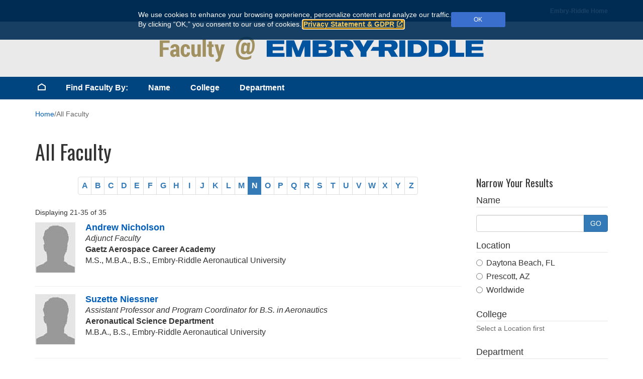

--- FILE ---
content_type: text/html; charset=utf-8
request_url: https://faculty.erau.edu/faculty?&sn=N&p=2
body_size: 8630
content:



<!doctype html>
<html lang="en">
<head>
	<meta charset="utf-8">
	<meta http-equiv="X-UA-Compatible" content="IE=edge">
	<meta name="viewport" content="width=device-width, initial-scale=1">
	<!-- The above 3 meta tags *must* come first in the head; any other head content must come *after* these tags -->
	<meta name="MachineName" content="SC10.4Deliver2" />

	<title>All Faculty</title>
	<meta name="Description" content="All Faculty at Embry-Riddle Aeronautical University">
	<meta name="pageid" content="76731722-65AB-433C-A17B-639F9D4342DE">
	<meta name="version" content="1">
	<link rel="canonical" href="https://faculty.erau.edu/faculty" />
	<link rel="shortcut icon" href="/Images/Shared/favicon.ico" type="image/vnd.microsoft.icon" />

	<link href="//huntlibrary.erau.edu/action/smart-resource/layout/stylesheet/Dvu-3dqV0Um2USeIzv_XXw?d=112025" rel="stylesheet"><link href="https://fonts.googleapis.com/css?family=Oswald:700,300,400&display=swap?d=112025" rel="preload" as="style" onload="this.rel='stylesheet'"><noscript><link href="https://fonts.googleapis.com/css?family=Oswald:700,300,400&display=swap?d=112025" rel="stylesheet"></noscript>


	

	<link href="//huntlibrary.erau.edu/action/smart-resource/rendering/stylesheet/0T_6ItHm70y8Pzr7YsbBAQ.7RiPqTAeZ0yl9l8CL7TXRA.8TGWW4ouS0uRVCB7i6dj1w.eNyeinl0xEye8aVEyJthYg.ro-X2rhm2kukyLUBBDn2_g.WV2IKUPMEEyGoP9Czula8Q?d=112025" rel="stylesheet">

		<!-- Google Tag Manager -->
		<script>
			(function (w, d, s, l, i) {
				w[l] = w[l] || []; w[l].push({
					'gtm.start':
						new Date().getTime(), event: 'gtm.js'
				}); var f = d.getElementsByTagName(s)[0],
					j = d.createElement(s), dl = l != 'dataLayer' ? '&l=' + l : ''; j.async = true; j.src =
						'https://www.googletagmanager.com/gtm.js?id=' + i + dl; f.parentNode.insertBefore(j, f);
			})(window, document, 'script', 'dataLayer', 'GTM-P8VPTMR');</script>
		<!-- End Google Tag Manager -->

	
</head>



<body>
		<!-- Google Tag Manager (noscript) -->
		<noscript>
			<iframe src="https://www.googletagmanager.com/ns.html?id=GTM-P8VPTMR"
					height="0" width="0" style="display:none;visibility:hidden"></iframe>
		</noscript>
		<!-- End Google Tag Manager (noscript) -->

	

	<div class="hidden-print notification-area">
		

	<dialog id="cookie-consent" aria-label="Cookie and privacy consent request" class="cookiebanner small hidden-print">
		<div class="container">
			<div class="banner-position">
				<div class="banner-holder">
					<span id="bannerDesc">
						We use cookies to enhance your browsing experience, personalize content and analyze our traffic. <br class="hidden-xs" />By&nbsp;clicking “OK,” you consent to our use of cookies. <a href="https://erau.edu/privacy-statement" target="_blank">Privacy Statement &amp; GDPR</a>
					</span>
					<button class="btn btn-sm erau-light-blue acknowledge" id="consent-granted" data-preference="acknowledged">OK</button>
				</div>
			</div>
		</div>
	</dialog>

<script>
	consentBanners = (typeof consentBanners != 'undefined' && consentBanners instanceof Array) ? consentBanners : [];
	consentBanners.push({ country: "us", iseu: false, consentexists: false });
</script>

		<a class="skip-link sr-only hidden-print" href="#main">Skip to main content</a>
	</div>
	<div class="hidden-print header">
		


<div id="topbar-holder" class="hidden-print">
	<div id="topbar" class="erau-wrapper hidden-xs">
		<div class="wrapper-container container">
			<ul class="wrapper-list-inline">





				<li>
					<a href="//erau.edu/"><span>Embry-Riddle Home</span></a>
				</li>
			</ul>
		</div>
	</div>
</div>
<div class="modal fade mezzo-overlay" id="mezzoMenu" tabindex="-1" role="dialog" aria-labelledby="mezzoMenuLabel">
	<div class="modal-dialog" role="document">
		<div class="modal-content">
			<div class="modal-body">
				<button type="button" class="close" data-dismiss="modal" aria-label="Close"><span aria-hidden="true">&times;</span></button>
				<h4 class="modal-title sr-only" id="mezzoMenuLabel">Menu</h4>
				<div class="row mezzoMenuRow">
					<div class="col-xs-12">
						<div class="link-slider slider-white slideReveal">
							<div class="slider-bg"></div>
							<a href="//faculty.erau.edu/faculty">Find by Name</a>
						</div>
						<div class="link-slider slider-white slideReveal">
							<div class="slider-bg"></div>
							<a href="//faculty.erau.edu/colleges">Find by College</a>
						</div>
						<div class="link-slider slider-white slideReveal">
							<div class="slider-bg"></div>
							<a href="//faculty.erau.edu/departments">Find by Department</a>
						</div>
					</div>
				</div>
			</div>
		</div>
	</div>
</div>

	</div>
	<div class="stage">
		<div class=" hidden-print headerlower">
			<div id="header-holder">
	<div class="container" id="header">
		<div class="row">
			<div class="col-xs-12 logo-holder">
				<div class="row">
					<div class="col-xs-2 visible-xs">
						<a href="#" class="erauHamburgerMenu" data-toggle="modal" data-target="#mezzoMenu"><span class="glyphicon glyphicon-menu-hamburger" aria-hidden="true"></span><span class="sr-only">Menu</span></a>
					</div>
					<div class="col-xs-10 col-sm-12">
						<a title="Home" href="//faculty.erau.edu/">
							<img title="Embry-Riddle Aeronautical University" alt="Embry-Riddle Aeronautical University" width="645" height="50" src="/-/media/ui-images/faculty/erau-faculty-logo.png" class="hidden-xs" />
							<img title="Embry-Riddle Aeronautical University" alt="Embry-Riddle Aeronautical University" src="/-/media/ui-images/faculty/erau-faculty-logo-stacked.png" class="visible-xs" />
						</a>
					</div>
				</div>
			</div>
		</div>
	</div>
</div>

<div id="nav-holder" class="hidden-sm hidden-xs">
	<div class="container">
		<div class="row">
			<ul class="meganizr mzr-erauMenu mz-r-responsive">
				<li class="" id="home-link-nav">
					<a href="//faculty.erau.edu/"><span class="icon-er-home" aria-hidden="true"></span><span class="sr-only">Homepage</span></a>
				</li>
				<li><span class="nav-text">Find Faculty By:</span></li>
				<li><a href="//faculty.erau.edu/faculty">Name</a></li>
				<li><a href="//faculty.erau.edu/colleges">College</a></li>
				<li><a href="//faculty.erau.edu/departments">Department</a></li>
			</ul>
		</div>
	</div>
</div>

		</div>
		<div class="body">
			<div class="bread-crumb container hidden-print">
	<nav aria-label="Breadcrumb">
		<ol class="breadcrumbs small">
						<li><a href="//faculty.erau.edu/" title="Go back to Home">Home</a></li>
						<li class="separator" aria-hidden="true"></li>
						<li class="active" aria-current="page">All Faculty</li>

		</ol>
	</nav>
</div>




	<div class=" titleandimage" style="  ">
		<div class="container ">
					<div class="headline-lg">
						<h1 class="">
							All Faculty
							<br />
						</h1>
					</div>
					</div>
			</div>



			<div id="main" role="main">
				
<div class="container">
	<div class="row">
		<div class="col-xs-12">


	<div class="facultyList rendering">
		<div class="row">



<div id="sidebar" class="col-xs-12 col-sm-4 col-md-3 col-sm-push-8 col-md-push-9">
	<button type="button" class="visible-xs btn btn-link btn-block" data-toggle="collapse" data-target="#sidebar-content" style="text-align:left; padding:0;">
		<h4 style="color:#666;"><span class="icon-menu pull-right"></span>Filters</h4>
	</button>

	<div id="sidebar-content" class="navbar-collapse collapse in">
		<h3>Narrow Your Results</h3>
		<div class="loader-sm" style="margin: 0;"></div> 
		<form data-role="form" id="narrow" style="display: none;">
			<div class="form-group">
				<fieldset id="searchContainer">
					<legend>Name</legend>
					<div class="input-group">
						<input type="text" id="q" name="q" class="form-control search-query" placeholder="Search by Name" data-toggle="popover" title="Search by Name" data-content="You can search for Faculty by thier first or last name, or both." data-placement="top" data-trigger="focus">
						<span class="input-group-btn"> <button class="btn btn-primary" type="submit">GO</button> </span>
					</div>
				</fieldset>
			</div>
			<div class="form-group">
				<fieldset id="locationContainer">
					<legend>Location</legend>
					<div class="radio">
						<label><input type="radio" name="l" value="DB">Daytona Beach, FL</label>
					</div>
					<div class="radio">
						<label><input type="radio" name="l" value="PC">Prescott, AZ</label>
					</div>
					<div class="radio">
						<label><input type="radio" name="l" value="WW">Worldwide</label>
					</div>
				</fieldset>
			</div>
			<div class="form-group">
				<fieldset id="collegeContainer">
					<legend>College</legend>
						<p class="small text-muted" style="margin-top:5px;">Select a Location first</p>
				</fieldset>
			</div>
			<fieldset>
				<legend>Department</legend>
					<p class="small text-muted" style="margin-top:5px;">Select a College first</p>
			</fieldset>
			<a href="/faculty" class="small">Clear Filters</a>
		</form>
	</div>
</div>
			<div class="col-xs-12 col-sm-8 col-md-9 col-sm-pull-4 col-md-pull-3">
						<div class="text-center">
							<ul class="pagination alpha-pagination hidden-xs hidden-sm">
<li class="A">
										<a href="/faculty?sn=A">A</a>
									</li>
<li class="B">
										<a href="/faculty?sn=B">B</a>
									</li>
<li class="C">
										<a href="/faculty?sn=C">C</a>
									</li>
<li class="D">
										<a href="/faculty?sn=D">D</a>
									</li>
<li class="E">
										<a href="/faculty?sn=E">E</a>
									</li>
<li class="F">
										<a href="/faculty?sn=F">F</a>
									</li>
<li class="G">
										<a href="/faculty?sn=G">G</a>
									</li>
<li class="H">
										<a href="/faculty?sn=H">H</a>
									</li>
<li class="I">
										<a href="/faculty?sn=I">I</a>
									</li>
<li class="J">
										<a href="/faculty?sn=J">J</a>
									</li>
<li class="K">
										<a href="/faculty?sn=K">K</a>
									</li>
<li class="L">
										<a href="/faculty?sn=L">L</a>
									</li>
<li class="M">
										<a href="/faculty?sn=M">M</a>
									</li>
<li class="N">
										<a href="/faculty?sn=N">N</a>
									</li>
<li class="O">
										<a href="/faculty?sn=O">O</a>
									</li>
<li class="P">
										<a href="/faculty?sn=P">P</a>
									</li>
<li class="Q">
										<a href="/faculty?sn=Q">Q</a>
									</li>
<li class="R">
										<a href="/faculty?sn=R">R</a>
									</li>
<li class="S">
										<a href="/faculty?sn=S">S</a>
									</li>
<li class="T">
										<a href="/faculty?sn=T">T</a>
									</li>
<li class="U">
										<a href="/faculty?sn=U">U</a>
									</li>
<li class="V">
										<a href="/faculty?sn=V">V</a>
									</li>
<li class="W">
										<a href="/faculty?sn=W">W</a>
									</li>
<li class="X">
										<a href="/faculty?sn=X">X</a>
									</li>
<li class="Y">
										<a href="/faculty?sn=Y">Y</a>
									</li>
<li class="Z">
										<a href="/faculty?sn=Z">Z</a>
									</li>
							</ul>

							<ul class="pagination alpha-pagination hidden-md hidden-lg" style="margin-bottom: 0;">
<li class="A">
										<a href="/faculty?sn=A">A</a>
									</li>
<li class="B">
										<a href="/faculty?sn=B">B</a>
									</li>
<li class="C">
										<a href="/faculty?sn=C">C</a>
									</li>
<li class="D">
										<a href="/faculty?sn=D">D</a>
									</li>
<li class="E">
										<a href="/faculty?sn=E">E</a>
									</li>
<li class="F">
										<a href="/faculty?sn=F">F</a>
									</li>
<li class="G">
										<a href="/faculty?sn=G">G</a>
									</li>
<li class="H">
										<a href="/faculty?sn=H">H</a>
									</li>
<li class="I">
										<a href="/faculty?sn=I">I</a>
									</li>
<li class="J">
										<a href="/faculty?sn=J">J</a>
									</li>
<li class="K">
										<a href="/faculty?sn=K">K</a>
									</li>
<li class="L">
										<a href="/faculty?sn=L">L</a>
									</li>
<li class="M">
										<a href="/faculty?sn=M">M</a>
									</li>
							</ul>

							<ul class="pagination alpha-pagination hidden-md hidden-lg">
<li class="N">
										<a href="/faculty?sn=N">N</a>
									</li>
<li class="O">
										<a href="/faculty?sn=O">O</a>
									</li>
<li class="P">
										<a href="/faculty?sn=P">P</a>
									</li>
<li class="Q">
										<a href="/faculty?sn=Q">Q</a>
									</li>
<li class="R">
										<a href="/faculty?sn=R">R</a>
									</li>
<li class="S">
										<a href="/faculty?sn=S">S</a>
									</li>
<li class="T">
										<a href="/faculty?sn=T">T</a>
									</li>
<li class="U">
										<a href="/faculty?sn=U">U</a>
									</li>
<li class="V">
										<a href="/faculty?sn=V">V</a>
									</li>
<li class="W">
										<a href="/faculty?sn=W">W</a>
									</li>
<li class="X">
										<a href="/faculty?sn=X">X</a>
									</li>
<li class="Y">
										<a href="/faculty?sn=Y">Y</a>
									</li>
<li class="Z">
										<a href="/faculty?sn=Z">Z</a>
									</li>
							</ul>
						</div>

				
						<p class="small">Displaying 21-35 of 35</p>
					<div class="">
						<ul class="media-list faculty-listing">

								<li class="media">
									<a class="media-object pull-left" href="/Andrew.Nicholson.1" tabindex="-1" >
											<img src="/-/media/ui-images/shared/silhouette.jpg" erauid="NICHOLSA" alt="No Photo">
									</a>
									<div class="media-body" style="position: relative;">
										<div class="clearfix">
												<a href="/Andrew.Nicholson.1" ><h4 class="media-heading name pull-left">Andrew Nicholson  </h4></a>

										</div>
										<div>
											<dl>
												<dt class="sr-only">Title</dt>
												<dd class="title">Adjunct Faculty</dd>




													<dt class="sr-only">Department</dt>
													<dd class="department">
														Gaetz Aerospace Career Academy
													</dd>

													<dt class="sr-only">College</dt>
													<dd class="college">
													</dd>

												<dt class="sr-only">Degrees</dt>
												<dd class="degrees">
																<span>M.S., M.B.A., B.S.,  Embry-Riddle Aeronautical University</span><br />

												</dd>
											</dl>
										</div>

									</div>
								</li>
								<li class="media">
									<a class="media-object pull-left" href="/Suzette.Degraw" tabindex="-1" >
											<img src="/-/media/ui-images/shared/silhouette.jpg" erauid="DEGRAWS" alt="No Photo">
									</a>
									<div class="media-body" style="position: relative;">
										<div class="clearfix">
												<a href="/Suzette.Degraw" ><h4 class="media-heading name pull-left">Suzette Niessner  </h4></a>

										</div>
										<div>
											<dl>
												<dt class="sr-only">Title</dt>
												<dd class="title">Assistant Professor and Program Coordinator for B.S. in Aeronautics</dd>




													<dt class="sr-only">Department</dt>
													<dd class="department">
														Aeronautical Science Department
													</dd>

													<dt class="sr-only">College</dt>
													<dd class="college">
													</dd>

												<dt class="sr-only">Degrees</dt>
												<dd class="degrees">
																<span>M.B.A., B.S.,  Embry-Riddle Aeronautical University</span><br />

												</dd>
											</dl>
										</div>

									</div>
								</li>
								<li class="media">
									<a class="media-object pull-left" href="/Joseph.Niez" tabindex="-1" >
											<img src="/-/media/ui-images/shared/silhouette.jpg" erauid="NIEZJ" alt="No Photo">
									</a>
									<div class="media-body" style="position: relative;">
										<div class="clearfix">
												<a href="/Joseph.Niez" ><h4 class="media-heading name pull-left">Joseph Niez  </h4></a>

										</div>
										<div>
											<dl>
												<dt class="sr-only">Title</dt>
												<dd class="title">Assistant Professor</dd>




													<dt class="sr-only">Department</dt>
													<dd class="department">
														Air Force ROTC Department
													</dd>

													<dt class="sr-only">College</dt>
													<dd class="college">
													</dd>

												<dt class="sr-only">Degrees</dt>
												<dd class="degrees">
																<span>M.S., B.S.,  Louisiana Tech University</span><br />

												</dd>
											</dl>
										</div>

									</div>
								</li>
								<li class="media">
									<a class="media-object pull-left" href="/Sarah.Nilsson" tabindex="-1" >
											<img src="https://webforms.erau.edu/common/services/peoplesearch/img/FISHE5CA-thumb.jpg" erauid="FISHE5CA" alt="Sarah Nilsson  ">
									</a>
									<div class="media-body" style="position: relative;">
										<div class="clearfix">
												<a href="/Sarah.Nilsson" ><h4 class="media-heading name pull-left">Sarah Nilsson  </h4></a>

										</div>
										<div>
											<dl>
												<dt class="sr-only">Title</dt>
												<dd class="title">Associate Professor</dd>




													<dt class="sr-only">Department</dt>
													<dd class="department">
														Applied Aviation Sciences Department
													</dd>

													<dt class="sr-only">College</dt>
													<dd class="college">
													</dd>

												<dt class="sr-only">Degrees</dt>
												<dd class="degrees">
																<span>Ph.D.,  Northcentral University</span><br />
																<span>J.D.,  Arizona Summit Law School</span><br />
																<span>M.A.S., B.S.,  Embry-Riddle Aeronautical University</span><br />

												</dd>
											</dl>
										</div>

									</div>
								</li>
								<li class="media">
									<a class="media-object pull-left" href="/Jose.Ninawanka" tabindex="-1" >
											<img src="https://webforms.erau.edu/common/services/peoplesearch/img/NINAWANJ-thumb.jpg" erauid="NINAWANJ" alt="Jose Ninawanka  ">
									</a>
									<div class="media-body" style="position: relative;">
										<div class="clearfix">
												<a href="/Jose.Ninawanka" ><h4 class="media-heading name pull-left">Jose Ninawanka  </h4></a>

										</div>
										<div>
											<dl>
												<dt class="sr-only">Title</dt>
												<dd class="title">Assistant Professor</dd>




													<dt class="sr-only">Department</dt>
													<dd class="department">
														Global Security and Intelligence Studies Depart
													</dd>

													<dt class="sr-only">College</dt>
													<dd class="college">
													</dd>

												<dt class="sr-only">Degrees</dt>
												<dd class="degrees">
																<span>M.A., B.A.,  University of Arizona</span><br />

												</dd>
											</dl>
										</div>

									</div>
								</li>
								<li class="media">
									<a class="media-object pull-left" href="/RunHong.Niu" tabindex="-1" >
											<img src="/-/media/ui-images/shared/silhouette.jpg" erauid="NIUR" alt="No Photo">
									</a>
									<div class="media-body" style="position: relative;">
										<div class="clearfix">
												<a href="/RunHong.Niu" ><h4 class="media-heading name pull-left">Run Hong Niu  </h4></a>

										</div>
										<div>
											<dl>
												<dt class="sr-only">Title</dt>
												<dd class="title">Adjunct Faculty, College of Business</dd>




													<dt class="sr-only">Department</dt>
													<dd class="department">
														Department of Decision Science and Analytics
													</dd>

													<dt class="sr-only">College</dt>
													<dd class="college">
													</dd>

												<dt class="sr-only">Degrees</dt>
												<dd class="degrees">
																<span>Ph.D.,  University of Alberta</span><br />

												</dd>
											</dl>
										</div>

									</div>
								</li>
								<li class="media">
									<a class="media-object pull-left" href="/Laxima.NiureKandel" tabindex="-1" >
											<img src="https://webforms.erau.edu/common/services/peoplesearch/img/NIUREKAL-thumb.jpg" erauid="NIUREKAL" alt="Laxima Niure Kandel  ">
									</a>
									<div class="media-body" style="position: relative;">
										<div class="clearfix">
												<a href="/Laxima.NiureKandel" ><h4 class="media-heading name pull-left">Laxima Niure Kandel  </h4></a>

										</div>
										<div>
											<dl>
												<dt class="sr-only">Title</dt>
												<dd class="title">Assistant Professor</dd>




													<dt class="sr-only">Department</dt>
													<dd class="department">
														Electrical Engineering and Computer Science Dept
													</dd>

													<dt class="sr-only">College</dt>
													<dd class="college">
													</dd>

												<dt class="sr-only">Degrees</dt>
												<dd class="degrees">
																<span>Ph.D.,  Stevens Institute of Technology</span><br />
																<span>M.S.,  University of Essex</span><br />

												</dd>
											</dl>
										</div>

									</div>
								</li>
								<li class="media">
									<a class="media-object pull-left" href="/Brian.Noe" tabindex="-1" >
											<img src="/-/media/ui-images/shared/silhouette.jpg" erauid="NOEDDC" alt="No Photo">
									</a>
									<div class="media-body" style="position: relative;">
										<div class="clearfix">
												<a href="/Brian.Noe" ><h4 class="media-heading name pull-left">Brian Noe  </h4></a>

										</div>
										<div>
											<dl>
												<dt class="sr-only">Title</dt>
												<dd class="title">Instructor</dd>




													<dt class="sr-only">Department</dt>
													<dd class="department">
														Gaetz Aerospace Career Academy
													</dd>

													<dt class="sr-only">College</dt>
													<dd class="college">
													</dd>

												<dt class="sr-only">Degrees</dt>
												<dd class="degrees">
																<span>M.B.A.,  Embry-Riddle Aeronautical University</span><br />

												</dd>
											</dl>
										</div>

									</div>
								</li>
								<li class="media">
									<a class="media-object pull-left" href="/Robert.Norcross" tabindex="-1" >
											<img src="/-/media/ui-images/shared/silhouette.jpg" erauid="NORCRFA4" alt="No Photo">
									</a>
									<div class="media-body" style="position: relative;">
										<div class="clearfix">
												<a href="/Robert.Norcross" ><h4 class="media-heading name pull-left">Robert Norcross  </h4></a>

										</div>
										<div>
											<dl>
												<dt class="sr-only">Title</dt>
												<dd class="title">Adjunct Assistant Professor</dd>




													<dt class="sr-only">Department</dt>
													<dd class="department">
														Department of Aeronautics
													</dd>

													<dt class="sr-only">College</dt>
													<dd class="college">
													</dd>

												<dt class="sr-only">Degrees</dt>
												<dd class="degrees">
																<span>D.B.A.,  Northcentral University</span><br />
																<span>M.A.S.,  Embry-Riddle Aeronautical University</span><br />
																<span>Graduate Certificate,  Air Force Institute of Technology-Graduate School of Engineering &amp; Management</span><br />
																<span>B.S.,  Park University</span><br />

												</dd>
											</dl>
										</div>

									</div>
								</li>
								<li class="media">
									<a class="media-object pull-left" href="/Monica.Norris" tabindex="-1" >
											<img src="/-/media/ui-images/shared/silhouette.jpg" erauid="NORRI51F" alt="No Photo">
									</a>
									<div class="media-body" style="position: relative;">
										<div class="clearfix">
												<a href="/Monica.Norris" ><h4 class="media-heading name pull-left">Monica Norris  </h4></a>

										</div>
										<div>
											<dl>
												<dt class="sr-only">Title</dt>
												<dd class="title">Adjunct Instructor</dd>




													<dt class="sr-only">Department</dt>
													<dd class="department">
														Department of Humanities &amp; Communication
													</dd>

													<dt class="sr-only">College</dt>
													<dd class="college">
													</dd>

												<dt class="sr-only">Degrees</dt>
												<dd class="degrees">
																<span>Ph.D.,  Texas Tech University</span><br />
																<span>M.A., B.A.,  West Texas A &amp; M University</span><br />

												</dd>
											</dl>
										</div>

									</div>
								</li>
								<li class="media">
									<a class="media-object pull-left" href="/Kent.North" tabindex="-1" >
											<img src="/-/media/ui-images/shared/silhouette.jpg" erauid="NORTHK1" alt="No Photo">
									</a>
									<div class="media-body" style="position: relative;">
										<div class="clearfix">
												<a href="/Kent.North" ><h4 class="media-heading name pull-left">Kent North  </h4></a>

										</div>
										<div>
											<dl>
												<dt class="sr-only">Title</dt>
												<dd class="title">Instructor</dd>




													<dt class="sr-only">Department</dt>
													<dd class="department">
														Air Force ROTC Department
													</dd>

													<dt class="sr-only">College</dt>
													<dd class="college">
													</dd>

												<dt class="sr-only">Degrees</dt>
												<dd class="degrees">
																<span>M.,  Air University</span><br />
																<span>B.S.,  University of Illinois at Urbana-Champaign</span><br />

												</dd>
											</dl>
										</div>

									</div>
								</li>
								<li class="media">
									<a class="media-object pull-left" href="/Parker.Northrup" tabindex="-1" >
											<img src="https://webforms.erau.edu/common/services/peoplesearch/img/NORTHRUP-thumb.jpg" erauid="NORTHRUP" alt="Parker Northrup  ">
									</a>
									<div class="media-body" style="position: relative;">
										<div class="clearfix">
												<a href="/Parker.Northrup" ><h4 class="media-heading name pull-left">Parker Northrup  </h4></a>

										</div>
										<div>
											<dl>
												<dt class="sr-only">Title</dt>
												<dd class="title">Assistant Professor and Chair</dd>




													<dt class="sr-only">Department</dt>
													<dd class="department">
														Flight Department
													</dd>

													<dt class="sr-only">College</dt>
													<dd class="college">
													</dd>

												<dt class="sr-only">Degrees</dt>
												<dd class="degrees">
																<span>M.S.,  National Defense University</span><br />
																<span>M.A.,  Louisiana Tech University</span><br />
																<span>M., M.,  Air University</span><br />

												</dd>
											</dl>
										</div>

									</div>
								</li>
								<li class="media">
									<a class="media-object pull-left" href="/Melika.Nouri" tabindex="-1" >
											<img src="/-/media/ui-images/shared/silhouette.jpg" erauid="NOURIM" alt="No Photo">
									</a>
									<div class="media-body" style="position: relative;">
										<div class="clearfix">
												<a href="/Melika.Nouri" ><h4 class="media-heading name pull-left">Melika Nouri  </h4></a>

										</div>
										<div>
											<dl>
												<dt class="sr-only">Title</dt>
												<dd class="title">Assistant Professor</dd>




													<dt class="sr-only">Department</dt>
													<dd class="department">
														Humanities and Communication Department
													</dd>

													<dt class="sr-only">College</dt>
													<dd class="college">
													</dd>

												<dt class="sr-only">Degrees</dt>
												<dd class="degrees">
																<span>Ph.D.,  Arizona State University</span><br />

												</dd>
											</dl>
										</div>

									</div>
								</li>
								<li class="media">
									<a class="media-object pull-left" href="/Roland.Nunez" tabindex="-1" >
											<img src="https://webforms.erau.edu/common/services/peoplesearch/img/NUNEZ882-thumb.jpg" erauid="NUNEZ882" alt="Roland Nunez  ">
									</a>
									<div class="media-body" style="position: relative;">
										<div class="clearfix">
												<a href="/Roland.Nunez" ><h4 class="media-heading name pull-left">Roland Nunez  </h4></a>

										</div>
										<div>
											<dl>
												<dt class="sr-only">Title</dt>
												<dd class="title">Adjunct Assistant Professor</dd>




													<dt class="sr-only">Department</dt>
													<dd class="department">
														Department of Mathematics, Science and Technology
													</dd>

													<dt class="sr-only">College</dt>
													<dd class="college">
													</dd>

												<dt class="sr-only">Degrees</dt>
												<dd class="degrees">
																<span>Ph.D., M.S.,  Oklahoma State University-Main Campus</span><br />
																<span>B.S.,  Embry-Riddle Aeronautical University</span><br />

												</dd>
											</dl>
										</div>

									</div>
								</li>
								<li class="media">
									<a class="media-object pull-left" href="/Katariina.Nykyri" tabindex="-1" >
											<img src="https://webforms.erau.edu/common/services/peoplesearch/img/NYKYRIK-thumb.jpg" erauid="NYKYRIK" alt="Heidi Nykyri  ">
									</a>
									<div class="media-body" style="position: relative;">
										<div class="clearfix">
												<a href="/Katariina.Nykyri" ><h4 class="media-heading name pull-left">Heidi Nykyri  </h4></a>

										</div>
										<div>
											<dl>
												<dt class="sr-only">Title</dt>
												<dd class="title">Professor</dd>




													<dt class="sr-only">Department</dt>
													<dd class="department">
														Physical Sciences Department
													</dd>

													<dt class="sr-only">College</dt>
													<dd class="college">
													</dd>

												<dt class="sr-only">Degrees</dt>
												<dd class="degrees">
																<span>Ph.D., M.S.,  University of Alaska Fairbanks</span><br />

												</dd>
											</dl>
										</div>

									</div>
								</li>
						</ul>
					</div>


						<p class="small">Displaying 21-35 of 35</p>
						<ul class="pagination">
								<li><a href="/faculty?&amp;sn=N&amp;p=1">&laquo;</a></li>
								<li><a href="/faculty?&amp;sn=N&amp;p=1">&lsaquo;</a></li>

									<li><a href="/faculty?&amp;sn=N&amp;p=1">1</a></li>
									<li class="active"><span>2</span></li>

						</ul>



			</div>
		</div>
	</div>
</div>
	</div>
</div>

			</div>
		</div>
		<div class="hidden-print postfooter">
			




<footer id="uf_footer" class="hidden-print" aria-label="Legal details and links to other Embry-Riddle websites">
	<div id="university-links">
		<button id="uf_toggle" class="" type="button" aria-expanded="false" aria-controls="uf_expandable">
			<div id="uf_button_text">
				University Links 
				<svg class="uf_icon down" aria-hidden="true" xmlns="http://www.w3.org/2000/svg" viewBox="0 0 512 512"><path d="M233.4 406.6c12.5 12.5 32.8 12.5 45.3 0l192-192c12.5-12.5 12.5-32.8 0-45.3s-32.8-12.5-45.3 0L256 338.7 86.6 169.4c-12.5-12.5-32.8-12.5-45.3 0s-12.5 32.8 0 45.3l192 192z"/></svg>
				<svg class="uf_icon up" aria-hidden="true" xmlns="http://www.w3.org/2000/svg" viewBox="0 0 512 512"><path d="M233.4 105.4c12.5-12.5 32.8-12.5 45.3 0l192 192c12.5 12.5 12.5 32.8 0 45.3s-32.8 12.5-45.3 0L256 173.3 86.6 342.6c-12.5 12.5-32.8 12.5-45.3 0s-12.5-32.8 0-45.3l192-192z"/></svg>
			</div>
		</button>
		<nav id="uf_expandable" class="uf_container" aria-labelledby="uf_toggle">
			<ul>
				<li><a href="//erau.edu/libraries">Libraries</a></li>
				<li><a href="https://commons.erau.edu/">Scholarly Commons</a></li>
				<li><a href="//erau.edu/research">Research at Embry-Riddle</a></li>
				<li><a href="//faculty.erau.edu/">Faculty Directory</a></li>
				<li><a href="https://catalog.erau.edu/">Course Catalog</a></li>
			</ul>
			<hr>
			<ul aria-label="Embry-Riddle Campuses"><li><a href="https://daytonabeach.erau.edu">Daytona Beach, FL Campus</a></li><li><a href="https://prescott.erau.edu">Prescott, AZ Campus</a></li><li><a href="https://worldwide.erau.edu">Worldwide Campus</a></li><li><a href="https://worldwide.erau.edu/online-learning">Online Campus</a></li><li><a href="https://asia.erau.edu">Asia Campus</a></li></ul>
			<hr>
			<ul>
				<li><a href="//careerservices.erau.edu/">Career Services</a></li>
				<li><a href="//alumni.erau.edu/">Alumni Engagement</a></li>
				<li><a href="https://lift.erau.edu/">Lift Magazine</a></li>
				<li><a href="//givingto.erau.edu/">Giving to Embry-Riddle</a></li>
				<li><a href="https://www.givecampus.com/schools/EmbryRiddleAeronauticalUniversity">Crowdfunding</a></li>
				<li><a href="//erau.edu/fellowships">Awards and Fellowships</a></li>
			</ul>
			<hr>
			<ul aria-label="Embry-Riddle Campuses"><li><a href="https://daytonabeach.erau.edu">Daytona Beach, FL Campus</a></li><li><a href="https://prescott.erau.edu">Prescott, AZ Campus</a></li><li><a href="https://worldwide.erau.edu">Worldwide Campus</a></li><li><a href="https://worldwide.erau.edu/online-learning">Online Campus</a></li><li><a href="https://asia.erau.edu">Asia Campus</a></li></ul>
			<hr>
			<ul aria-label="University Programs">
				<li><a href="//proed.erau.edu/">Professional Education</a></li>
				<li><a href="//erau.edu/degrees/k-12-summer-programs">K-12 / Dual Enrollment / Summer&nbsp;Camps</a></li>
				<li><a href="//erau.edu/athletics">Athletics</a></li>
				<li><a href="//erau.edu/leadership/president/presidential-speaker-series">Speaker Series</a></li>
				<li><a href="//erau.edu/international-education">International Education</a></li>
			</ul>
			<hr>
			<ul>
				<li><a href="//careers.erau.edu/">Working at Embry-Riddle</a></li>
				<li><a href="//trustees.erau.edu/">Board of Trustees</a></li>
				<li><a href="//erau.edu/continuous-improvement/accreditation">Accreditation</a></li>
				<li><a href="//erau.edu/leadership/consumer-information">Consumer Information</a></li>
				<li><a href="https://erau.edu/continuous-improvement/state-authorization/california-disclosures">California Disclosures</a></li>
			</ul>
		</nav>
	</div>

	<div id="uf_copyright_row" role="contentinfo" aria-label="University information">
		<div id="uf_logo_row">
			<p id="uf_logo">
				<a href="https://erau.edu">
					<svg class="uf_icon" aria-hidden="true" xmlns="http://www.w3.org/2000/svg" viewBox="0 0 480 512"><path d="M333 239c12.9-17 27.2-33.5 62.6-54.9c35.4-21.4 63.1-31.8 78.9-33.2c-1.8-2.8-5-6.6-23.5-2.8s-58.4 15.1-58.4 15.1s21.1-12 31.6-16.3c10.5-4.3 32.7-12.1 35.2-12.4c-1.9-3.1-12.5-6.4-27.4-2.7c-27.4 6.8-60.2 23.4-60.2 23.4l55.7-35.9c-2.9-2.9-10.1-2-23.1 2.4s-47.2 22-47.2 22c6.4-7.3 24.8-23.9 35.9-30.3c-3-3.2-10.7-.3-13.3 .4c-8.4 2.5-33.5 14.6-42.7 16.6c1.3-1.7 11.1-10.5 11.8-11.6c-5.1-2.1-6.4-2.7-13.2-.4c-10.3 3.5-43.8 28.7-53.2 43.3c-16.3 4.7-58.2 29.4-86.1 93.2c-4.5-11-12.3-40.7-7.8-85.1c0 0-5-9.2-11.6-25.2s-46.9-118.4-39.2-141.6c-3.1 1.3-5.3 4.6-7.7 10.8c-4.8 12.1-7.7 33.8-1.5 62.3c0 0-22.5-35-26.1-68.7c-5.3 8.9-8.2 12.3-8.9 27.7c-.6 14.4 2.7 39.5 11.2 56.5c0 0-22.4-32-26.4-40.1c-3.9-8.1-4.9-11.3-4.9-11.3c-2.9 3.4-4.5 8-5.1 14c-.8 8.3 6.1 50.6 23.1 74.9c0 0-14.8-15.2-24-27.5c-9.2-12.2-20.8-28.6-20.8-28.6c-1.2 5-1.1 3.4-1.8 13.7c-1 14.7 14 52.1 30.9 68c-3.3-1.5-36.1-28.3-39.2-30.5c-.2 6.5 1.7 25.6 17.2 42.6c15.5 17 22 24.4 22 24.4c-2.4-1.5-17.8-10.6-19.2-11.6c1.3 4.9 3.9 12.3 5.5 15.4c1.6 3 6.5 13.5 20.1 25.3c-2.6-.6-15.3-3.6-19.6-14.3c.4 6.9 1.4 17.6 13.1 30.6c3.4 8.8 29.2 82.4 54.7 97.2c-.5 1.2-1.5 3.5-1.5 3.5c-29.7 10.6-79.9 14.6-110.2 10.8c2.1 2.8 5 7.3 8.8 12.7l39.6-3.4-36.9 7.2c2.2 3 4.7 6.3 7.5 9.6l36.2-10.9-32.5 15.1c2.5 2.8 5.3 5.7 8.3 8.6l32.2-16.9-28.6 20.1c2.6 2.3 5.3 4.6 8.2 6.8l32.2-18.5-28.2 21.5c3.4 2.4 7.1 4.8 10.9 7l30.1-20.8-23.3 24.4c3.3 1.7 6.6 3 10.3 4.5c1.9 .7 27.5-24.3 27.5-24.3s-17.7 27.6-16.2 28.1c2.9 .9 6.2 1.5 9.3 2.2c1.9 .4 20.8-27.9 20.8-27.9s-10.4 27.5-10.3 29.5c3.3 .4 6.3 1.1 9.8 1.3l14.2-28.3 9.1-.3s3.7 21.5 5.7 25.6c2 4 16.8 5.7 22.9 5.4l16.2 9.7c4 .6 8.5 1.9 8.8 4.5s-4.4 6.1-4.8 10.7s-3.4 15.3-4.2 19.6s8.6 8.2 12.9 9.4l-2.9-11.6 7.8-10.3 28.4 17.8 .2 8.9s1.9 .4 7-6.6c7.3-10-18.5-23.7-18.5-23.7l17.3 1.9 3.8 9.2s.7 1.3 2.8-7.6s-27.9-17.6-33.6-20.1s-7.9-7.7-7.9-7.7s2.3-2.3 3-3.6c1.2-2 .2-3.3-2.1-6.6c-2.4-3.3-1.5-2.6-10.1-6.8c-8.7-4.2-15-1.5-6.3-17.4c0 0-3.6 9.2-2.5 11.3s7.4 3.9 12.5 6s6.8 3.4 9.1 7.9c4.6 8.7 19.5 12.2 22.2 15.2c7.1 7.8 22.7 19 32.8 23c8.3 3.3 12.6 21.6 12.6 21.6s-1.8 5.7-4.6 10.6c-2.8 4.9-2.3 7.5-1.4 9.8s6.2 5.1 9.7 6.6l-1.4-10.4 9.2-9.7 35.2 10.7c.8 3.4 1.9 10.1 1.9 10.1s4-1.1 8.3-9.6s-31-20.1-36.5-22.1c26-6.5 33.5-1.9 33.5-1.9s3.9 4.8 4.5 8c0 0 2.2-1.2 3.8-12.7s-43.9-3.7-50.9-4c-2.1-1.7-9.6-11.6-9.3-20.4c.2-8.8-3.9-9-9.7-15.5s-20.6-23.4-21.8-31.6s-2.6-12.2 8.2-17.9s24.2-11.9 24.2-11.9l-.6 2.5s48.4-21.5 59.4-17c7.2 2.9 6.2 5.1 6.5 7.1c13.2-20.7-14.9-24.4-20.3-26.2c.5-5.1-1-11-14.6-13.1s-34.7-4.3-34.7-4.3l.9 1.4s-36-2-41.7-2.4c-5.7-.5-17.9-2.3-17.9-2.3s45.4-17.7 55.7-26.3s33.6-32.6 46.5-49.6m-.3 90.8c1.2 .8 1 1.9 0 3.9l-14.9-4.4c.7 0 13.7-.2 14.9 .5"/></svg>
					<br>erau.edu
				</a>
			</p>
			<p id="uf_offices">
				Admin Offices: 1 Aerospace&nbsp;Boulevard<br>Daytona Beach,&nbsp;FL 32114-3900
			</p>
			<p id="uf_copyright">
				&copy; Embry-Riddle Aeronautical&nbsp;University. <br>All Rights Reserved. 
			</p>
		</div>
							<nav aria-label="Legal and compliance.">
				<ul>
<li><a href="https://erau.edu/leadership/directory">Directory</a></li><li class="uf_sep" aria-hidden="true">|</li><li><a href="//erau.edu/emergency">Emergency Info</a></li><li class="uf_sep" aria-hidden="true">|</li><li><a href="https://erau.edu/leadership/title-ix">Nondiscrimination&nbsp;&amp; Title&nbsp;IX</a></li><li class="uf_sep" aria-hidden="true">|</li><li><a href="https://erau.edu/terms-use#military-disclaimer">Military Disclaimer</a></li><li class="uf_sep" aria-hidden="true">|</li><li><a href="https://erau.edu/privacy-statement">Privacy Statement &amp;&nbsp;GDPR</a></li><li class="uf_sep" aria-hidden="true">|</li><li><a href="https://erau.edu/terms-use">Terms of Use</a></li><li class="uf_sep" aria-hidden="true">|</li><li><a href="https://erau.edu/accessibility">Accessibility</a></li>				</ul>
			</nav>
		<nav id="uf_social" aria-label="Social media links.">
			<ul>
<li><a href="https://www.facebook.com/EmbryRiddleUniversity" target="_blank"><span class="sr-only">Facebook</span><span class="icon-er-facebook" aria-hidden="true"></span></a></li><li><a href="https://twitter.com/EmbryRiddle" target="_blank"><span class="sr-only">X</span><span class="icon-er-x" aria-hidden="true"></span></a></li><li><a href="https://www.youtube.com/user/EmbryRiddleUniv" target="_blank"><span class="sr-only">YouTube</span><span class="icon-er-youtube" aria-hidden="true"></span></a></li><li><a href="https://www.linkedin.com/edu/school?id=18085" target="_blank"><span class="sr-only">LinkedIn</span><span class="icon-er-linkedin" aria-hidden="true"></span></a></li><li><a href="https://www.tiktok.com/@embryriddle" target="_blank"><span class="sr-only">TikTok</span><span class="icon-er-tiktok" aria-hidden="true"></span></a></li>			</ul>
		</nav>
		<div id="footer-fine-print"></div>
	</div>
</footer>

		</div>
	</div><!-- end stage -->

	<script src="//huntlibrary.erau.edu/action/smart-resource/layout/javascript/Dvu-3dqV0Um2USeIzv_XXw?d=112025" type="text/javascript"></script>

	

	<script src="//huntlibrary.erau.edu/action/smart-resource/rendering/javascript/0T_6ItHm70y8Pzr7YsbBAQ.8TGWW4ouS0uRVCB7i6dj1w.eZeujZQzNUS3rgKdDFpELg.ro-X2rhm2kukyLUBBDn2_g.WV2IKUPMEEyGoP9Czula8Q?d=112025" type="text/javascript"></script>

</body>
</html>

--- FILE ---
content_type: text/css
request_url: https://huntlibrary.erau.edu/action/smart-resource/rendering/stylesheet/0T_6ItHm70y8Pzr7YsbBAQ.7RiPqTAeZ0yl9l8CL7TXRA.8TGWW4ouS0uRVCB7i6dj1w.eNyeinl0xEye8aVEyJthYg.ro-X2rhm2kukyLUBBDn2_g.WV2IKUPMEEyGoP9Czula8Q?d=112025
body_size: 5402
content:
@charset "utf-8";.facultyList.rendering ul.media-list li.media{padding:0;list-style-image:none;list-style-type:none;padding-bottom:20px;border-bottom:1px solid #eee}.facultyList.rendering h4.media-heading{font-weight:bold}.facultyList.rendering .media>.media-left{min-width:80px;padding-right:0;background-image:url(/-/media/ui-images/shared/silhouette.jpg);background-repeat:no-repeat}.facultyList.rendering .media>.media-body{padding-left:10px}.facultyList.rendering .media:first-child{margin-top:0}.facultyList.rendering .media img{width:80px}.facultyList.rendering .name{margin:0}.facultyList.rendering .title{font-style:italic}.facultyList.rendering .department{font-weight:bold}.facultyList.rendering .officehours{margin-bottom:20px}.facultyList.rendering.hide-profile div.media-body a[href="#"]{display:none}.facultyList.rendering .expertise{margin-bottom:20px}.facultyList.rendering .media-body>div:first-of-type{margin-left:0}.facultyList .pagination{margin-top:0}#facultyProfileModal .modal-header{padding:15px 15px 0;border-bottom:0}#facultyProfileModal .modal-body{padding-top:0}#facultyProfileModal h4{font-weight:bold;font-size:18px;margin-top:30px}#facultyProfileModal h4:first-of-type{margin-top:inherit}#facultyProfileModal img{background-color:#eee;margin-bottom:15px}#facultyProfileModal h3.name{margin-top:0;font-size:26px}#facultyProfileModal .title{font-style:italic;margin-bottom:10px}#facultyProfileModal .department{font-weight:bold;margin-top:15px}#facultyProfileModal .externallink{text-overflow:ellipsis;overflow:hidden;white-space:nowrap}#facultyProfileModal p.disclaimer{line-height:.95em}#facultyProfileModal div[aria-expanded="false"]:before,.facultyList.rendering div[aria-expanded="false"]:before{content:'';width:100%;height:75px;position:absolute;bottom:0;background:linear-gradient(transparent,#fff);z-index:1}div.read-more{position:relative}.readmore-button{margin-top:10px}.readmore-button .caret.open{border-top:0;border-bottom-width:4px;border-bottom-style:solid}#topbar-holder{background:#002a50;clear:both}#topbar{background-color:#002a50;font-size:12px;margin-left:auto;margin-right:auto;width:100%;padding:5px 0;overflow:hidden;float:none}#topbar ul{text-align:center;margin:0}#topbar ul li{margin-left:15px;white-space:nowrap;display:inline-block;padding-left:0;padding-right:0}#topbar ul li:first-child{margin-left:0}#topbar a{color:#fff;text-decoration:none}#topbar .icon-er-vip-square,#topbar .icon-er-lock{font-size:18px}#topbar .icon-er-eagle{font-size:24px}#topbar *{vertical-align:middle}@media only screen and (min-width:480px){#topbar ul{text-align:right}}@media only screen and (min-width:768px){#topbar-holder{display:block}}#topbar-holder{font-size:12px;line-height:2;position:relative}#topbar-holder{z-index:2}#topbar-holder a{color:#fff;font-weight:700}#topbar-holder a:hover,#topbar-holder a:focus,#topbar-holder a:active{color:#8cddff}#uf_footer{line-height:1.35;font-size:.8rem}#uf_footer .uf_icon{fill:currentColor;width:1em}#uf_footer .uf_sep{opacity:.5}#uf_footer a{text-decoration:none;font-weight:700;color:#e8e8e8;display:inline-block;text-decoration-line:underline;text-decoration-color:transparent;text-underline-offset:.2rem;text-decoration-thickness:2px}#uf_footer a:hover,#uf_footer a:focus-visible{color:#ffcb09;text-decoration-line:underline;text-decoration-color:#0062bd}.uf_container{max-width:1140px;padding:0 30px;margin:auto}#university-links{background-color:#172e6d;color:#a5a5a5}#uf_toggle{display:flex;position:relative;z-index:0;width:100%;align-items:center;gap:15px;font-size:1.25em;font-family:inherit;justify-content:center;font-weight:normal;padding:20px 15px;background:rgba(0,0,0,.1);border:0;color:#d6d6d6;cursor:pointer}#uf_toggle::before,#uf_toggle::after{display:block;content:'';height:5px;flex:1;max-width:200px;background:#03539e}#uf_toggle:hover::before,#uf_toggle:focus::before,#uf_toggle:hover::after,#uf_toggle:focus::after{background:#ffcb06}#uf_toggle[aria-expanded='true'] .uf_icon.down,#uf_toggle[aria-expanded='false'] .uf_icon.up{display:none}#uf_toggle:not([aria-expanded='true'])~#uf_expandable{display:none}@media(min-width:828px){#uf_toggle{display:none}#uf_toggle.collapse{display:flex}#uf_expandable{display:grid!important}#uf_toggle.collapse:not([aria-expanded='true'])~#uf_expandable{display:none!important}}#uf_button_text{display:flex;gap:.5rem}#uf_expandable{display:grid;grid-template-columns:1fr 2px 1fr;grid-auto-rows:auto 2px;gap:1rem;text-align:center;padding-top:30px;padding-bottom:30px}#uf_expandable hr{border:0;background-color:#27519f;margin:0;padding:0;height:auto;width:auto}@media(max-width:699px){#uf_expandable>*:nth-child(3),#uf_expandable>*:nth-child(4){display:none}#uf_expandable>*:nth-child(6),#uf_expandable>*:nth-child(7),#uf_expandable>*:nth-child(8){grid-column:1/-1}}@media(min-width:700px) and (max-width:999px){#uf_expandable{grid-template-columns:1fr 2px 1fr 2px 1fr 2px 1fr 2px 1fr 2px 1fr}#uf_expandable>ul{grid-column:span 3}#uf_expandable>hr:nth-child(6){grid-column:1/-1}#uf_expandable>ul:nth-child(9){grid-column:3/6}#uf_expandable>*:nth-child(7),#uf_expandable>*:nth-child(8){display:none}}@media(min-width:1000px){#uf_expandable{grid-template-columns:1fr 2px 1fr 2px 1.25fr 2px 1fr 2px 1fr}#uf_expandable>*:nth-child(3),#uf_expandable>*:nth-child(4){display:none}}#university-links ul{list-style:none;margin:0;padding:0;align-self:center}#university-links li{padding:7px 0}#uf_copyright_row{background-color:#000e2e;color:#fff;padding:20px 30px;text-align:center}#uf_copyright_row a{color:#ffcb06}#uf_copyright_row a:hover,#uf_copyright_row a:focus-visible{color:#fff}#uf_copyright_row>*{margin:1.5rem 0}#uf_copyright_row ul{list-style:none;display:flex;justify-content:center;flex-wrap:wrap;gap:.375rem .7rem;padding:0}#uf_logo_row{display:grid;gap:1.2rem 20px;grid-auto-flow:dense;align-items:center}#uf_logo_row p{margin:0}#uf_logo a{color:#fff}#uf_logo a:hover,#uf_logo a:focus-visible{color:#b3b3b3}#uf_logo .uf_icon{width:70px}@media(min-width:530px){#uf_offices{text-align:right}#uf_copyright{text-align:left}}@media(min-width:530px) and (max-width:827px){#uf_logo_row{grid-template-columns:1fr 1fr}#uf_logo{grid-column:1/-1}}@media(min-width:828px){#uf_logo_row{gap:1.5rem 30px;grid-template-columns:1fr auto 1fr}#uf_logo{grid-column:2}}#uf_contact{font-size:1.25em}#uf_contact ul{flex-direction:column}#uf_social ul{gap:.2rem;line-height:0}#uf_social .uf_icon{width:1.4rem;height:1.4rem;margin:.7rem}#uf_social a{color:#cecece;border-radius:.3rem}#uf_social a:hover,#uf_social a:focus-visible{color:#ffcb06;background-color:#011b40}#uf_social [class*="icon-er-"]{display:inline-block;padding:0;border-radius:0;background:none!important;height:auto!important;width:auto!important}#uf_social [class*="icon-er-"]::before{color:#cecece!important;font-size:1.6rem;margin:.3rem;line-height:1;display:block}#uf_social a:hover [class*="icon-er-"]::before,#uf_social a:hover[class*="icon-er-"]::before,#uf_social a:focus [class*="icon-er-"]::before,#uf_social a:focus[class*="icon-er-"]::before,#uf_social a:active [class*="icon-er-"]::before,#uf_social a:active[class*="icon-er-"]::before{color:#ffcb06!important}#uf_social a [class*="icon-er-"],#uf_social a[class*="icon-er-"]{background:none!important}@charset "utf-8";#blue-bar-holder{background-color:#0c163c;font-size:12px;overflow:hidden}#gold-bar form input{background-color:#52608d;border-radius:3px;color:#fff}#gold-bar form .btn{position:initial;height:40px;background-color:#284267;background-image:none}#gold-bar li a{color:#fff}#gold-bar li span{position:relative}.search-query::-webkit-input-placeholder{color:#fff}.search-query:-moz-placeholder{color:#fff;opacity:1}.search-query::-moz-placeholder{color:#fff;opacity:1}.search-query:-ms-input-placeholder{color:#fff}#header-holder{background-color:#eaeaea}.logo-holder{padding-top:30px;padding-bottom:30px;text-align:center}a.erauHamburgerMenu,a.erauSearchMenu{font-size:2em}.header-links{margin-top:0;margin-bottom:10px;text-align:center}.header-links a{color:#fff;text-decoration:none;margin-left:.5em;margin-right:.5em}.header-links a:first-child{margin-left:0}.header-links a:last-child{margin-right:0}.apply-link:before,.contact-link:before,.chat-link:before{vertical-align:text-top;padding-right:4px}a.apply-link span{color:#f78b49}a.contact-link span{color:#f0c85a}.call-link:before{content:"";font-family:'Glyphicons Halflings';font-display:swap;padding-right:4px}a.call-link{position:relative}a.call-link span{color:#6ea7ff}a.request-link span{color:#6ea7ff}a.learning-link{text-decoration:none}#erauMenu li{padding:0;border:0;margin:0}#erauMenu li a,#erauMenuBar li a:link{padding:10px 10px 10px 15px;color:#0d153c;border-bottom:1px solid #e4e5e9}#nav-holder{color:#c9c9c9;background-color:#004480}.mezzo-overlay .modal-dialog{width:auto;max-width:1170px}.mezzo-overlay .modal-dialog .modal-content{border-radius:0;border:0;background-color:transparent;-webkit-box-shadow:none;box-shadow:none;color:#fff}.mezzo-overlay .modal-dialog .modal-content .close:hover,.mezzo-overlay .modal-dialog .modal-content .close:focus{color:#fff;opacity:.9;filter:alpha(opacity=90)}.mezzo-overlay .modal-dialog .modal-content .close{font-size:4.1em;font-weight:100;color:#fff;opacity:1;filter:alpha(opacity=100);text-shadow:none;line-height:1}.modal-backdrop.in{opacity:.95;filter:alpha(opacity=95)}.modal-backdrop{background-color:#252d39}.mezzo-overlay .modal-dialog .modal-content h2{color:#fff}.mezzo-overlay .modal-dialog .modal-content a{color:#fff;font-size:1.3em}.mezzo-overlay .modal-dialog .modal-content h1{margin-top:70px}.mezzo-overlay .modal-dialog .modal-content .row{margin-top:70px}.mezzo-overlay .modal-dialog .modal-content .form-control.search-query{background-color:transparent;border-radius:0;border-top:0;border-right:0;border-left:0;font-family:Oswald;font-weight:100;font-size:1.5em;font-style:italic;height:50px;color:#fff;padding-left:0}.mezzo-overlay .modal-dialog .modal-content .form-control.form-control:focus{border-color:#fff;outline:0;-webkit-box-shadow:none;box-shadow:none}@media(min-width:480px){.mezzo-overlay .modal-dialog .modal-content .form-control.search-query{height:60px;font-size:2em}}@media(min-width:768px){.header-links{margin-top:40px;margin-bottom:20px;text-align:left}.mezzo-overlay .modal-dialog .modal-content .form-control.search-query{font-size:3em}}@media(min-width:992px){.header-links{margin-top:20px;margin-bottom:20px}.header-links a{margin-left:0;margin-right:0}}.meganizr,.meganizr ul,.meganizr li,.meganizr a,.meganizr img,.meganizr div,.meganizr p,.meganizr form,.meganizr input,.meganizr textarea,.meganizr h3,.meganizr h4,.meganizr h5{margin:0;padding:0}.meganizr a{text-decoration:none}.meganizr li{list-style:none}.meganizr input,.meganizr textarea,.meganizr img{outline:0;background:none}.meganizr{position:relative;z-index:500;clear:both;width:100%;height:45px;padding:5px 0}.meganizr.sub{background:#9e9e9e}.meganizr li.current{border-top:4px solid #3a6ed3;top:-4px}.meganizr li.current a{color:#3a6ed3}.meganizr:before,.meganizr:after{content:'';clear:both}.meganizr>li{position:relative;display:block;float:left;height:40px}.meganizr.sub>li{border-right:1px solid #858585}.meganizr>li.mzr-align-right{float:right;border-right:0}.meganizr>li>a,.nav-text{position:relative;z-index:550;display:block;padding:3px 20px 0 20px;line-height:28px;color:#fff;font-weight:bold;-webkit-transition:color .2s;-moz-transition:color .2s;-o-transition:color .2s;-ms-transition:color .2s;transition:color .2s}.meganizr>li>a:hover{color:#3a6ed3}.meganizr.sub>li>a:hover{color:#444}.meganizr>li>a:active{color:#fff}.meganizr>li.mzr-drop:hover>a:after,.meganizr>li.mzr-drop>a.mzr-click:after{position:absolute;content:'';top:0;left:0;width:100%;height:32px}.meganizr>li.mzr-drop:hover>a,.meganizr>li.mzr-drop>a.mzr-click{z-index:650}.meganizr>li.mzr-home-dark>a,.meganizr>li.mzr-home-light>a{text-indent:-9999px;background-position:center center;background-repeat:no-repeat}.meganizr>li.mzr-search>form{position:relative;height:20px;margin-left:10px;margin-right:10px;padding:0 0 0 5px}.meganizr>li.mzr-search input{width:150px;color:#fff;-webkit-transition:width .2s ease-in;-moz-transition:width .2s ease-in;-o-transition:width .2s ease-in;-ms-transition:width .2s ease-in;transition:width .2s ease-in;box-shadow:none;background-color:#52608d;border-color:#52608d;-webkit-border-radius:2px;-moz-border-radius:2px;border-radius:2px}.meganizr>li.mzr-search input:focus{width:200px;background:none;outline:0;background-color:#52608d}.meganizr>li.mzr-search .btn{-webkit-border-radius:2px;-moz-border-radius:2px;border-radius:2px;background-color:#284267;background-image:none}.meganizr>li.mzr-search input[type=submit]{position:absolute;cursor:pointer;width:20px;height:20px;top:0;right:0}.meganizr>li>div,.meganizr>li>ul,.meganizr>li>ul li>ul{position:absolute;z-index:700;padding:10px 0;top:32px;left:-1px;-ms-filter:"progid:DXImageTransform.Microsoft.Alpha(Opacity=0)";filter:alpha(opacity=0);opacity:0;overflow:hidden;visibility:hidden;background-color:#fff;border:1px solid #e1e1e1;-webkit-box-shadow:inset 0 0 10px 0 rgba(0,0,0,.1),inset 0 1px 1px 1px rgba(255,255,255,.7);-moz-box-shadow:inset 0 0 10px 0 rgba(0,0,0,.1),inset 0 1px 1px 1px rgba(255,255,255,.7);box-shadow:inset 0 0 10px 0 rgba(0,0,0,.1),inset 0 1px 1px 1px rgba(255,255,255,.7);-webkit-border-radius:0;-moz-border-radius:0;border-radius:0}.meganizr>li.mzr-align-right>div{left:auto;right:-1px}.mzr-slide>li>div,.mzr-slide>li>ul,.mzr-slide>li>ul li>ul,.mzr-fade>li>div,.mzr-fade>li>ul,.mzr-fade>li>ul li>ul{-webkit-transition:all .25s linear .15s;-moz-transition:all .25s linear .15s;-o-transition:all .25s linear .15s;-ms-transition:all .25s linear .15s;transition:all .25s linear .15s}.mzr-slide>li>div,.mzr-slide>li>ul,.mzr-slide>li>ul li>ul{top:100px}.mzr-slide>li.mzr-drop:hover>div,.mzr-slide>li.mzr-drop:hover>ul,.mzr-slide>li>ul li.mzr-drop:hover>ul{top:32px;-ms-filter:"progid:DXImageTransform.Microsoft.Alpha(Opacity=100)";filter:alpha(opacity=100);opacity:1;overflow:visible;visibility:visible}.mzr-fade>li.mzr-drop:hover>div,.mzr-fade>li.mzr-drop:hover>ul,.mzr-fade>li>ul li.mzr-drop:hover>ul,.meganizr>li.mzr-drop:hover>div,.meganizr>li.mzr-drop:hover>ul,.meganizr>li>ul li.mzr-drop:hover>ul{-ms-filter:"progid:DXImageTransform.Microsoft.Alpha(Opacity=100)";filter:alpha(opacity=100);opacity:1;overflow:visible;visibility:visible}.meganizr .drop-two-columns{width:320px}.meganizr .drop-three-columns{width:480px}.meganizr .drop-four-columns{width:640px}.meganizr .drop-five-columns{width:800px}.meganizr .drop-six-columns{width:960px}.meganizr .one-col{width:140px}.meganizr .two-col{width:300px}.meganizr .three-col{width:460px}.meganizr .four-col{width:620px}.meganizr .five-col{width:780px}.meganizr .six-col{width:940px}.meganizr .one-col,.meganizr .two-col,.meganizr .three-col,.meganizr .four-col,.meganizr .five-col,.meganizr .six-col{float:left;margin:10px}.meganizr>li>ul,.meganizr>li>ul li>ul{width:200px;padding:10px}.meganizr>li>ul li.mzr-drop:hover>ul,.meganizr.mzr-fade>li>ul li.mzr-drop>ul{top:-11px}.meganizr>li>ul li{position:relative}.meganizr>li>ul li>ul{position:absolute;left:100%}.meganizr>li.mzr-align-right>ul{left:auto;right:0}.meganizr>li>ul li.mzr-align-left>ul{position:absolute;left:auto;right:105%}.meganizr>li>ul a{display:block;line-height:38px;border-bottom:1px dotted #e1e1e1;font-size:14px;color:#5e5e5e;text-shadow:0 1px 1px white;-webkit-transition:color .15s ease-in;-moz-transition:color .15s ease-in;-o-transition:color .15s ease-in;-ms-transition:color .15s ease-in;transition:color .15s ease-in}.meganizr>li>ul li:last-child a{border:0}.meganizr>li>ul a:hover{color:#888}.mzr-content img{max-width:100%;-ms-filter:"progid:DXImageTransform.Microsoft.Alpha(Opacity=90)";filter:alpha(opacity=90);opacity:.9;-webkit-transition:all 250ms ease-in-out;-moz-transition:all 250ms ease-in-out;-o-transition:all 250ms ease-in-out;-ms-transition:all 250ms ease-in-out;transition:all 250ms ease-in-out}.mzr-content img:hover{-ms-filter:"progid:DXImageTransform.Microsoft.Alpha(Opacity=100)";filter:alpha(opacity=100);opacity:1}.mzr-content h2,.mzr-content h3,.mzr-content h4{color:#555;margin:10px 0}.mzr-content h2{font-size:20px}.mzr-content h3{font-size:18px}.mzr-content h4{font-size:16px}.mzr-content p{padding:10px 0;line-height:18px;color:#333}.mzr-content .button,.mzr-content input[type=submit]{cursor:pointer;display:inline-block;padding:6px 25px;margin:5px 0 10px 0;background:#eee;border:1px solid #e4e4e4;color:#666;text-transform:uppercase;font-weight:bold;text-align:center;-webkit-border-radius:3px;-moz-border-radius:3px;border-radius:3px;-webkit-transition:all 250ms ease-in-out;-moz-transition:all 250ms ease-in-out;-o-transition:all 250ms ease-in-out;-ms-transition:all 250ms ease-in-out;transition:all 250ms ease-in-out;-webkit-box-shadow:inset 0 0 20px rgba(0,0,0,.1),inset 0 1px 1px 0 rgba(255,255,255,1);-moz-box-shadow:inset 0 0 20px rgba(0,0,0,.1),inset 0 1px 1px 0 rgba(255,255,255,1);box-shadow:inset 0 0 20px rgba(0,0,0,.1),inset 0 1px 1px 0 rgba(255,255,255,1)}.mzr-content .button:hover,.mzr-content input[type=submit]:hover{-webkit-box-shadow:inset 0 0 20px rgba(0,0,0,.2),inset 0 1px 1px 0 rgba(255,255,255,1);-moz-box-shadow:inset 0 0 20px rgba(0,0,0,.2),inset 0 1px 1px 0 rgba(255,255,255,1);box-shadow:inset 0 0 20px rgba(0,0,0,.2),inset 0 1px 1px 0 rgba(255,255,255,1)}.mzr-content .button:active,.mzr-content input[type=submit]:active{-webkit-transition-duration:25ms;-moz-transition-duration:25ms;-o-transition-duration:25ms;-ms-transition-duration:25ms;transition-duration:25ms;-webkit-box-shadow:inset 0 0 20px rgba(0,0,0,.2),inset 0 -1px 1px 0 rgba(255,255,255,1);-moz-box-shadow:inset 0 0 20px rgba(0,0,0,.2),inset 0 -1px 1px 0 rgba(255,255,255,1);box-shadow:inset 0 0 20px rgba(0,0,0,.2),inset 0 -1px 1px 0 rgba(255,255,255,1)}.mzr-content a{color:#666}.mzr-content a:hover{color:#333}.mzr-content .mzr-links a{display:block;padding:5px 0;line-height:20px;border-bottom:1px dotted #e1e1e1}.mzr-content .mzr-links li:last-child a{border:0}.mzr-content{cursor:default}.mzr-content .fl{float:left}.mzr-content .fr{float:right}.mzr-content .cb{clear:both}.mzr-content .cl{clear:left}.mzr-content .cr{clear:right}.mzr-content .block{display:block;margin-top:10px}.mzr-content input[type=text],.mzr-content input[type=email],.mzr-content textarea{display:block;width:160px;padding:9px 10px 8px 35px;line-height:18px;margin-bottom:10px;background-color:#f6f6f6;background-repeat:no-repeat;background-position:10px 9px;-webkit-border-radius:3px;-moz-border-radius:3px;border-radius:3px;-webkit-box-shadow:inset 0 1px 1px rgba(0,0,0,.075);-moz-box-shadow:inset 0 1px 1px rgba(0,0,0,.075);box-shadow:inset 0 1px 1px rgba(0,0,0,.075);-webkit-transition:box-shadow linear .2s;-moz-transition:box-shadow linear .2s;-ms-transition:box-shadow linear .2s;-o-transition:box-shadow linear .2s;transition:box-shadow linear .2s;border:1px solid transparent}.mzr-content input[type=text]:hover,.mzr-content input[type=email]:hover,.mzr-content textarea:hover{background-color:#f0f0f0}.mzr-content input[type=text]:focus,.mzr-content input[type=email]:focus,.mzr-content textarea:focus{background-color:#f0f0f0;outline:0}.mzr-content textarea{width:250px;max-width:250px;height:100px}@media only screen and (max-width:850px){.mzr-responsive.mzr-erauMenu>li.mzr-search #search-form{border-color:#28659e}.mzr-responsive.mzr-erauMenu>li,.mzr-responsive.mzr-erauMenu>li.mzr-align-right{border:0}.mzr-responsive.mzr-erauMenu>li.mzr-drop>a,.mzr-responsive.mzr-erauMenu>li>ul li.mzr-drop>a,.mzr-responsive{height:auto;float:left;clear:both;margin:0 0}.mzr-responsive>li,.mzr-responsive>li.mzr-align-right{display:inline-block;float:left;position:static;border:0;width:33.2%}.mzr-responsive .drop-two-columns,.mzr-responsive .drop-three-columns,.mzr-responsive .drop-four-columns,.mzr-responsive .drop-five-columns,.mzr-responsive .drop-six-columns{width:100%}.mzr-responsive .one-col,.mzr-responsive .two-col,.mzr-responsive .three-col{width:45.5%;margin:2%}.mzr-responsive .four-col,.mzr-responsive .five-col,.mzr-responsive .six-col,.mzr-responsive .mzr-contact .one-col,.mzr-responsive .mzr-contact .two-col,.mzr-responsive .mzr-contact .three-col,.mzr-responsive .mzr-contact .four-col,.mzr-responsive .mzr-contact .five-col,.mzr-responsive .mzr-contact .six-col{width:95.5%;margin:2%}.mzr-responsive.mzr-slide>li>div,.mzr-responsive.mzr-slide>li>ul,.mzr-responsive.mzr-slide>li>ul li>ul,.mzr-responsive.mzr-fade>li>div,.mzr-responsive.mzr-fade>li>ul,.mzr-responsive.mzr-fade>li>ul li>ul{top:auto}.mzr-responsive.mzr-slide>li.mzr-drop:hover>div,.mzr-responsive.mzr-slide>li.mzr-drop:hover>ul,.mzr-responsive.mzr-slide>li>ul li.mzr-drop:hover>ul,.mzr-responsive.mzr-fade>li.mzr-drop:hover>div,.mzr-responsive.mzr-fade>li.mzr-drop:hover>ul,.mzr-responsive.mzr-fade>li>ul li.mzr-drop:hover>ul{top:auto}.mzr-responsive>li.mzr-search input{width:80%}.mzr-responsive>li.mzr-search input:focus{width:80%}.mzr-responsive>li.mzr-search input[type=text]{padding-left:5px}.mzr-responsive .mzr-content input[type=text],.mzr-responsive .mzr-content input[type=email],.mzr-responsive .mzr-content textarea{width:80%;max-width:80%;padding:9px 4% 8px 15%}.mzr-responsive li.mzr-drop.mzr-levels,.mzr-responsive li.mzr-drop.mzr-contact{position:relative}.mzr-responsive>li.mzr-drop>ul,.mzr-responsive>li.mzr-drop>ul li>ul{width:100%;padding:0}.mzr-responsive>li>ul li>ul,.mzr-responsive>li>ul li.mzr-align-left>ul,.mzr-responsive>li.mzr-align-right>ul{left:-1px}.mzr-responsive>li>ul a{margin-left:10px;margin-right:10px}.mzr-responsive>li>ul li.mzr-drop>a,}@media only screen and (max-width:769px){.mzr-responsive > li,.mzr-responsive > li.mzr-align-right{width:49.5%;}}@media only screen and (max-width:481px){.mzr-responsive>li,.mzr-responsive>li.mzr-align-right{display:block;width:100%}.mzr-responsive .one-col,.mzr-responsive .two-col,.mzr-responsive .three-col,.mzr-responsive .four-col,.mzr-responsive .five-col,.mzr-responsive .six-col{width:95.5%;margin:2%}}.meganizr.mzr-js-click>li>div,.meganizr.mzr-js-click>li>ul,.meganizr.mzr-js-click>li>ul li>ul,.meganizr.mzr-js-click>li.mzr-drop:hover>div,.meganizr.mzr-js-click>li.mzr-drop:hover>ul,.meganizr.mzr-js-click>li>ul li.mzr-drop:hover>ul{display:none;-ms-filter:"progid:DXImageTransform.Microsoft.Alpha(Opacity=100)";filter:alpha(opacity=100);opacity:1;overflow:visible;visibility:visible}.meganizr.mzr-js-click>li>ul li.mzr-drop>ul{top:-11px}.meganizr.mzr-js-click>li.mzr-drop:hover>a:after{background:none}.meganizr.mzr-js-click>li.mzr-drop>a.mzr-js-arrow:after{position:absolute;content:'';top:0;left:0;width:100%;height:38px}.meganizr.mzr-js-click>li.mzr-drop>a{z-index:650}:root{--scroll-padding:var(--height-dialog)}html{padding-bottom:var(--height-dialog);scroll-padding-bottom:var(--scroll-padding)}.banner-backdrop{position:fixed;top:0;width:100%;height:100%;background-color:rgba(0,0,0,.7);z-index:1000}.cookiebanner{margin:auto auto 0 auto;border:0;width:100%;padding:1.5em 0;z-index:10000;color:#fff;background-color:#002d55;background-color:rgba(0,45,85,.9);margin-block-end:0;position:fixed;inset:auto 0 0 0}.cookiebanner .container{max-width:1048px}.cookiebanner .banner-holder{display:flex;flex-wrap:nowrap;gap:1em;align-items:center;width:fit-content;margin:auto}.cookiebanner .banner-holder a{color:#f0c85a}.cookiebanner .banner-holder .btn{min-width:9em}.cookiebanner .banner-holder .btn:first-of-type{margin-left:auto}.titleandimage .youtube-video{display:none}.header-image-holder{max-height:500px;position:relative;overflow:hidden;padding:6.5% 0}.header-image-holder .container{position:relative;z-index:1}

--- FILE ---
content_type: application/javascript
request_url: https://huntlibrary.erau.edu/action/smart-resource/rendering/javascript/0T_6ItHm70y8Pzr7YsbBAQ.8TGWW4ouS0uRVCB7i6dj1w.eZeujZQzNUS3rgKdDFpELg.ro-X2rhm2kukyLUBBDn2_g.WV2IKUPMEEyGoP9Czula8Q?d=112025
body_size: 8097
content:
(function(n){typeof define=="function"&&define.amd?define(["jquery"],n):typeof exports=="object"?module.exports=n(require("jquery")):n(jQuery)})(function(n){"use strict";var t="readmore",u={speed:100,collapsedHeight:210,heightMargin:16,moreLink:'<button class="readmore-button btn btn-xs btn-primary" aria-expanded="false">Show more <span class="caret" aria-hidden="true"><\/span><\/button>',lessLink:'<button class="readmore-button btn btn-xs btn-primary" aria-expanded="true">Show less <span class="caret open" aria-hidden="true"><\/span><\/button>',embedCSS:!0,blockCSS:"display: block;",startOpen:!1,blockProcessed:function(){},beforeToggle:function(){},afterToggle:function(){}},f={},o=0;function s(n,t,i){var r;return function(){var u=this,f=arguments,e=function(){r=null;i||n.apply(u,f)},o=i&&!r;clearTimeout(r);r=setTimeout(e,t);o&&n.apply(u,f)}}function h(n){var t=++o;return String(n===null?"rmjs-":n)+t}function e(n){var t=n.clone().css({height:"auto",width:n.width(),maxHeight:"none",overflow:"hidden"}).insertAfter(n),r=t.outerHeight(),i=parseInt(t.css({maxHeight:""}).css("max-height").replace(/[^-\d\.]/g,""),10),u=n.data("defaultHeight");t.remove();var f=i||n.data("collapsedHeight")||u;n.data({expandedHeight:r,maxHeight:i,collapsedHeight:f}).css({maxHeight:"none",overflow:"hidden"})}var i=s(function(){n("[data-readmore]").each(function(){var t=n(this),i=t.attr("aria-expanded")==="true";e(t);t.css({height:t.data(i?"expandedHeight":"collapsedHeight")})})},100);function c(n){if(!f[n.selector]){var t=" ";n.embedCSS&&n.blockCSS!==""&&(t+=n.selector+" + [data-readmore-toggle], "+n.selector+"[data-readmore]{"+n.blockCSS+"}");t+=n.selector+"[data-readmore]{transition: height "+n.speed+"ms;overflow: hidden;}",function(n,t){var i=n.createElement("style");i.type="text/css";i.styleSheet?i.styleSheet.cssText=t:i.appendChild(n.createTextNode(t));n.getElementsByTagName("head")[0].appendChild(i)}(document,t);f[n.selector]=!0}}function r(r,f){this.element=r;this.options=n.extend({},u,f);c(this.options);this._defaults=u;this._name=t;this.init();window.addEventListener?(window.addEventListener("load",i),window.addEventListener("resize",i)):(window.attachEvent("load",i),window.attachEvent("resize",i))}r.prototype={init:function(){var t=n(this.element);t.data({defaultHeight:this.options.collapsedHeight,heightMargin:this.options.heightMargin});e(t);var r=t.data("collapsedHeight"),u=t.data("heightMargin");if(t.outerHeight(!0)<=r+u)return this.options.blockProcessed&&typeof this.options.blockProcessed=="function"&&this.options.blockProcessed(t,!1),!0;var i=t.attr("id")||h(),f=this.options.startOpen?this.options.lessLink:this.options.moreLink;t.attr({"data-readmore":"","aria-expanded":this.options.startOpen,id:i});t.after(n(f).on("click",function(n){return function(i){n.toggle(this,t[0],i)}}(this)).attr({"data-readmore-toggle":i,"aria-controls":i}));this.options.startOpen||t.css({height:r});this.options.blockProcessed&&typeof this.options.blockProcessed=="function"&&this.options.blockProcessed(t,!0)},toggle:function(t,i,r){r&&r.preventDefault();t||(t=n('[aria-controls="'+this.element.id+'"]')[0]);i||(i=this.element);var u=n(i),e="",o="",f=!1,s=u.data("collapsedHeight");u.height()<=s?(e=u.data("expandedHeight")+"px",o="lessLink",f=!0):(e=s,o="moreLink");this.options.beforeToggle&&typeof this.options.beforeToggle=="function"&&this.options.beforeToggle(t,u,!f);u.css({height:e});u.on("transitionend",function(i){return f?(u.attr({"aria-expanded":"true"}),u.focus()):u.attr({"aria-expanded":"false"}),function(){i.options.afterToggle&&typeof i.options.afterToggle=="function"&&i.options.afterToggle(t,u,f);n(this).attr({"aria-expanded":f}).off("transitionend")}}(this));n(t).replaceWith(n(this.options[o]).on("click",function(n){return function(t){n.toggle(this,i,t)}}(this)).attr({"data-readmore-toggle":u.attr("id"),"aria-controls":u.attr("id")}))},destroy:function(){n(this.element).each(function(){var t=n(this);t.attr({"data-readmore":null,"aria-expanded":null}).css({maxHeight:"",height:""}).next("[data-readmore-toggle]").remove();t.removeData()})}};n.fn.readmore=function(i){var u=arguments,f=this.selector;return(i=i||{},typeof i=="object")?this.each(function(){if(n.data(this,"plugin_"+t)){var u=n.data(this,"plugin_"+t);u.destroy.apply(u)}i.selector=f;n.data(this,"plugin_"+t,new r(this,i))}):typeof i=="string"&&i[0]!=="_"&&i!=="init"?this.each(function(){var f=n.data(this,"plugin_"+t);f instanceof r&&typeof f[i]=="function"&&f[i].apply(f,Array.prototype.slice.call(u,1))}):void 0}});var ERAU=ERAU||{};ERAU.initFacultyFilters=function(n,t,r,u,f){ERAU.$$facultyLocationFilters=n;ERAU.$$facultyDepartmentFilters=t;ERAU.$$facultyCollegeFilters=r;ERAU.$$facultyAlphaContainer=u;f.d=f.d||"";$.each(f.d.split("|"),function(n,i){t.filter('[value="'+i+'"]').prop("checked",!0)});f.l=f.l||"";$.each(f.l.split("|"),function(t,i){n.filter('[value="'+i+'"]').prop("checked",!0)});f.c=f.c||"";$.each(f.c.split("|"),function(n,t){r.filter('[value="'+t+'"]').prop("checked",!0)});f.sn=f.sn||"";$.each(f.sn.split("|"),function(n,t){t!=""&&u.find("li."+t).addClass("active")});f.q=f.q||"";f.q&&($(".search-query").val(ERAU.queryParams.q||""),$(".titleandimage h1").text("Search results for: “"+ERAU.queryParams.q+"”"));var e=function(){var s=ERAU.$$facultyLocationFilters.filter(":checked"),c=ERAU.$$facultyDepartmentFilters.filter(":checked"),h=ERAU.$$facultyCollegeFilters.filter(":checked"),l=ERAU.$$facultyAlphaContainer.eq(0).find("li.active"),t=[];s.each(function(){t.push(this.value)});var r=[];h.each(function(){for(i=0;i<t.length;i++)this.dataset.locations==t[i]&&r.push(this.value)});var e=[];c.each(function(){for(i=0;i<r.length;i++)this.dataset.college==r[i]&&e.push(this.value)});var o=[];l.each(function(){o.push(this.className.substring(0,1))});var u=new URL(window.location.href),a=u.search,n=new URLSearchParams(a);f.q?n.set("q",f.q):n.delete("q");t.length?n.set("l",t.join("|")):n.delete("l");r.length&&s.length?n.set("c",r.join("|")):n.delete("c");e.length&&h.length?n.set("d",e.join("|")):n.delete("d");o.length?n.set("sn",o.join("|")):n.delete("sn");n.delete("p");u.hash="";u.search=decodeURIComponent(n.toString());u.pathname="/faculty";var v=u.toString();window.location.assign(v)};ERAU.$$facultyLocationFilters.click(e);ERAU.$$facultyDepartmentFilters.click(e);ERAU.$$facultyCollegeFilters.click(e)};ERAU.parseQSParams=function(){return function(n){var r={},t=0,i="";if(n!==undefined)for(t=0;t<n.length;t+=1)i=n[t].split("="),i.length===2&&(r[i[0].toLowerCase()]=decodeURIComponent(i[1].replace(/\+/g," ")));return r}(window.location.search.substr(1).split("&"))};$(function(){var n=$('input[name="l"]'),t=$('input[name="d"]'),i=$('input[name="c"]'),r=$(".alpha-pagination");ERAU.queryParams=ERAU.parseQSParams();ERAU.runReadMore();document.title.indexOf("*")>=0&&(document.title=document.title.replace("*",$("h1").text()));ERAU.initFacultyFilters(n,t,i,r,ERAU.queryParams);$(".loader-sm").hide();$("#narrow").show()});$("#facultyProfileModal").on("show.bs.modal",function(n){var i=$(n.relatedTarget),r=i.data("faculty-uid"),t=$(this);$.ajax({type:"POST",url:"/action/search/faculty",data:{erauid:r},context:this,success:function(n){var r=JSON.parse(n),o=/(<([^>]+)>)/ig,f=r.USER_PROVIDED.USE_NICKNAME&&r.NICKNAME!=""?r.NICKNAME:r.FIRSTNAME;f=r.USER_PROVIDED.SHOW_MIDDLE?f+" "+r.MIDDLENAME:f;f=f+" "+r.LASTNAME;f=r.FACULTYDATA.SUFFIX!=null?f+" "+r.FACULTYDATA.SUFFIX:f;var i='<div class="row">';if(r.IMAGEURL!=null&&(i+='<div class="col-xs-12 col-sm-5 col-md-3">',i+='<img src="'+r.IMAGEURL+'" alt="'+f+'">',i+="<\/div>"),i+='<div class="col-xs-12 col-sm-7 col-md-9">',i+='<div class="row">',i+='<div class="col-xs-12 col-md-6">',i+='<h3 class="name">',i+=r.UID===null?"Sorry, details for this expert couldn’t be retrieved.":f,i+="<\/h3>",i+=r.UID===null?"<p><strong>Please contact our Media Contacts below to have your questions answered or redirected.<\/strong><\/p>":"",r.UID!==null){if(r.FACULTYDATA.ENDOWED_CHAIR!=""?i+='<div class="title">'+r.FACULTYDATA.ENDOWED_CHAIR+"<\/div>":r.FACULTYDATA.TITLE!=""&&(i+='<div class="title">'+r.FACULTYDATA.TITLE+"<\/div>"),i+=r.USER_PROVIDED.USE_ALIAS_EMAIL?'<div class="email"><a href="mailto:'+r.EMAILALIAS+'">'+r.EMAILALIAS+"<\/a><\/div>":'<div class="email"><a href="mailto:'+r.EMAIL+'">'+r.EMAIL+"<\/a><\/div>",r.FACULTYDATA.DEPARTMENT!=null){var p=r.FACULTYDATA.DEPT_CODE=="DCOBEFIS"?"Accounting, Economics, Finance & Information Sciences":r.FACULTYDATA.DEPARTMENT;i+='<div class="department">'+p+"<\/div>"}r.FACULTYDATA.COLLEGE!=null&&(i+='<div class="college">'+r.FACULTYDATA.COLLEGE.replace("Daytona ","").replace("Prescott ","").replace("Worldwide ","")+"<\/div>");r.FACULTYDATA.SEC_COLLEGE!=null&&r.FACULTYDATA.SEC_COLLEGE!=" "&&(i+='<div class="college">'+r.FACULTYDATA.SEC_COLLEGE+"<\/div>")}if(i+="<\/div>",i+='<div class="col-xs-12 col-md-6">',r.USER_PROVIDED.OFFICEHOURS!=null&&r.USER_PROVIDED.OFFICEHOURS!=""&&(i+='<h4>Office Hours<\/h4><div class="officehours">'+r.USER_PROVIDED.OFFICEHOURS+"<\/div>"),r.USER_PROVIDED.AREAS_OF_EXPERTISE!=null&&r.USER_PROVIDED.AREAS_OF_EXPERTISE.replace(o,"").trim()!=""&&(i+='<h4>Areas of Expertise<\/h4><div class="expertise">'+r.USER_PROVIDED.AREAS_OF_EXPERTISE+"<\/div>"),i+="<\/div>",i+="<\/div>",i+="<\/div>",i+="<\/div>",i+='<div class="row">',i+='<div class="col-xs-12">',r.USER_PROVIDED.EXTERNAL_LINKS.length){i+='<div id="externallinks" class="read-more">';i+="<h4>External Links<\/h4>";i+='<p class="disclaimer"><small><em>The views expressed on faculty and external web pages are those of the author and do not necessarily represent those of Embry-Riddle Aeronautical University.<\/em><\/small><\/p>';i+='<ul class="list-unstyled" id="externallinkslist">';for(var u=0;u<r.USER_PROVIDED.EXTERNAL_LINKS.length;u++){var w=r.USER_PROVIDED.EXTERNAL_LINKS[u].HREF.startsWith("http://")||r.USER_PROVIDED.EXTERNAL_LINKS[u].HREF.startsWith("https://")?"":"http://";i+='<li class="externallink"><a href="'+w+r.USER_PROVIDED.EXTERNAL_LINKS[u].HREF+'" title="'+r.USER_PROVIDED.EXTERNAL_LINKS[u].TITLE+'">'+r.USER_PROVIDED.EXTERNAL_LINKS[u].TITLE+"<\/a><\/li>"}i+="<\/ul>";i+="<\/div>";i+="<hr />"}if(r.USER_PROVIDED.BIOGRAPHY!=null&&r.USER_PROVIDED.BIOGRAPHY.replace(o,"").trim()!=""&&(i+='<div id="biography" class="read-more">',i+="<h4>Biography<\/h4>",i+=r.USER_PROVIDED.BIOGRAPHY,i+="<\/div>",i+="<hr />"),r.FACULTYDATA.DEGREES.length){i+='<div id="degrees" class="read-more">';i+="<h4>Education<\/h4>";i+='<ul id="degreelist" class="list-unstyled">';for(var u=0;u<r.FACULTYDATA.DEGREES.length;u++)r.FACULTYDATA.DEGREES[u].DEGREENAME.trim()!==""&&(i+="<li>",i+=r.FACULTYDATA.DEGREES[u].MAJOR!=" "&&r.FACULTYDATA.DEGREES[u].MAJOR!=""?'<span class="degree">'+r.FACULTYDATA.DEGREES[u].DEGREENAME+" in "+r.FACULTYDATA.DEGREES[u].MAJOR+", <\/span>":'<span class="degree">'+r.FACULTYDATA.DEGREES[u].DEGREENAME+", <\/span>",i+='<span class="institution">'+r.FACULTYDATA.DEGREES[u].INSTITUTIONNAME.replace("System :","-")+"<\/span>",i+="<\/li>");i+="<\/ul>";i+="<\/div>";i+="<hr />"}if(r.FACULTYDATA.QUALIFICATIONS.length){i+='<div id="qualifications" class="read-more">';i+="<h4>Ratings &amp; Certificates<\/h4>";i+='<ul id="qualificationslist list-unstyled">';var c=[];if(r.USER_PROVIDED&&r.USER_PROVIDED.SORTED_QUALIFICATIONS_KEYS&&r.USER_PROVIDED.SORTED_QUALIFICATIONS_KEYS.length){var l=9999;r.FACULTYDATA.QUALIFICATIONS.forEach(function(n){r.USER_PROVIDED.SORTED_QUALIFICATIONS_KEYS.forEach(function(t){t.EXTERNALID===n.EXTERNALID&&(n.ORDER=t.ORDER)});n.ORDER||(l++,n.ORDER=l);c.push(n)});c.sort(function(n,t){return n.ORDER>t.ORDER?1:n.ORDER<t.ORDER?-1:0})}else{var a=0;r.FACULTYDATA.QUALIFICATIONS.forEach(function(n){a++;n.ORDER=a;c.push(n)})}for(var u=0;u<r.FACULTYDATA.QUALIFICATIONS.length;u++)i+="<li>",i+='<span class="rating">'+r.FACULTYDATA.QUALIFICATIONS[u].DEGREENAME+"<\/span>",i+="<\/li>";i+="<\/ul>";i+="<\/div>";i+="<hr />"}if(r.USER_PROVIDED.SHOW_CURRENTLY_TEACHING&&r.FACULTYDATA.CURRENT_CLASSES.length){i+='<div id="currentlyteaching" class="read-more">';i+="<h4>Currently Teaching<\/h4>";i+='<ul class="list-unstyled">';for(var v=[],e=0;e<r.FACULTYDATA.CURRENT_CLASSES.length;e++)v.push('<li class="class"><span class="course">'+r.FACULTYDATA.CURRENT_CLASSES[e].SUBJECT+" "+r.FACULTYDATA.CURRENT_CLASSES[e].CATALOG_NBR+'<\/span>: <span class="name">'+r.FACULTYDATA.CURRENT_CLASSES[e].NAME+"<\/span><\/li>");var s=[];$.each(v,function(n,t){$.inArray(t,s)===-1&&s.push(t)});for(var u=0;u<s.length;u++)i+=s[u];i+="<\/ul>";i+="<\/div>";i+="<hr />"}if(r.USER_PROVIDED.COURSESTAUGHT!=null&&r.USER_PROVIDED.COURSESTAUGHT.replace(o,"").trim()!=""&&(i+='<div id="coursestaught" class="read-more">',i+="<h4>Courses Taught<\/h4>",i+=r.USER_PROVIDED.COURSESTAUGHT,i+="<\/div>",i+="<hr />"),r.USER_PROVIDED.SHOW_RESEARCH_PROJECTS&&r.RESEARCH.length){i+='<div id="researchprojects" class="read-more">';i+="<h4>Research Projects<\/h4>";i+='<ul class="researchprojectList list-unstyled">';for(var u=0;u<r.RESEARCH.length;u++)i+='<li class="researchproject">',i+='<a href="//erau.edu/research/projects?p='+r.RESEARCH[u].URLFRAGMENT+'" target="_blank">'+r.RESEARCH[u].TITLE+"<\/a>",i+="<\/li>";i+="<\/ul>";i+="<\/div>";i+="<hr />"}if(r.USER_PROVIDED.PUBS_SHOW_COMMONS&&r.PUBLICATIONS.length>0){i+='<div id="publications" class="read-more">';i+="<h4>Publications<\/h4>";i+='<ul id="publicationslist" class="list-unstyled">';for(var u=0;u<r.PUBLICATIONS.length;u++){i+='<li class="publication">';i+=r.PUBLICATIONS[u].IDENTIFIERS.length>0?'<span class="pubtitle"><a href="'+r.PUBLICATIONS[u].IDENTIFIERS[0]+'" target="_blank">'+r.PUBLICATIONS[u].TITLE.replace("\\u2019","’")+"<\/a><\/span>":'<span class="pubtitle">'+r.PUBLICATIONS[u].TITLE.replace("\\u2019","’")+"<\/span>";for(var h=" (",e=0;e<r.PUBLICATIONS[u].CREATORS.length;e++)h+=r.PUBLICATIONS[u].CREATORS[e],e<r.PUBLICATIONS[u].CREATORS.length-1&&(h+=", ");h+=")";i+='<span class="authors"> '+h+"<\/span>";i+='<span class="source"> '+r.PUBLICATIONS[u].SOURCE+"<\/span>";var b=new Date(r.PUBLICATIONS[u].DATE),y=b.getFullYear();y>1&&(i+='<span class="year"> ('+y+")<\/span>");i+="<\/li>"}i+="<\/ul>";i+="<\/div>";i+="<hr />"}if(r.USER_PROVIDED.PUBS_SHOW_USER&&r.USER_PROVIDED.PUBLICATIONS!=null&&r.USER_PROVIDED.PUBLICATIONS!=""&&(i+='<div id="userpublications" class="read-more">',i+="<h4>Publications<\/h4>",i+=r.USER_PROVIDED.PUBLICATIONS,i+="<\/div>",i+="<hr />"),r.USER_PROVIDED.EXPERIENCE!=null&&r.USER_PROVIDED.EXPERIENCE.replace(o,"").trim()!=""&&(i+='<div id="experience" class="read-more">',i+="<h4>Professional Experience<\/h4>",i+=r.USER_PROVIDED.EXPERIENCE,i+="<\/div>",i+="<hr />"),r.USER_PROVIDED.OTHERCREDENTIALS!=null&&r.USER_PROVIDED.OTHERCREDENTIALS.replace(o,"").trim()!=""&&(i+='<div id="othercredentials" class="read-more">',i+="<h4>Memberships and Credentials<\/h4>",i+=r.USER_PROVIDED.OTHERCREDENTIALS,i+="<\/div>",i+="<hr />"),r.USER_PROVIDED.AWARDS!=null&&r.USER_PROVIDED.AWARDS.replace(o,"").trim()!=""&&(i+='<div id="awards" class="read-more">',i+="<h4>Awards, Honors and Recognitions<\/h4>",i+=r.USER_PROVIDED.AWARDS,i+="<\/div>",i+="<hr />"),r.LABS.length>0){i+='<div id="labs" class="read-more">';i+="<h4>Labs<\/h4>";i+='<ul class="labsList list-unstyled">';for(var u=0;u<r.LABS.length;u++)i+='<li class="lab">',i+='<a href="'+r.LABS[u].URL+'" target="_blank">'+r.LABS[u].TITLE+"<\/a>",i+="<\/li>";i+="<\/ul>";i+="<\/div>"}i+="<\/div>";i+="<\/div>";t.find(".modal-html").removeClass("loader").html(i);t.find("button.close").focus();ERAU.runReadMore()},error:function(){modalHtml='<div class="alert alert-danger alert-dismissible fade in" role="alert"><button type="button" class="close" data-dismiss="alert" aria-label="Close"><span aria-hidden="true">×<\/span><\/button><strong>Uh oh!<\/strong> An error occured.<\/div>';t.find(".modal-html").removeClass("loader").html(modalHtml)}})});ERAU.runReadMore=function(){$(".read-more").readmore()};$("#facultyProfileModal").on("hidden.bs.modal",function(){var n=$(this);n.find(".modal-html").html("").addClass("loader")});$(function(){window.location.hash=="#search"&&window.location.search==""&&($("#q").popover(),$("#q").focus())});$(function(){$("body").scrollspy({target:"#sectionNav"})});$(function(){typeof fine_print!="undefined"&&typeof fine_print=="string"&&(fpholder=document.getElementById("footer-fine-print"),fpholder.innerHTML=fine_print)});addEvent(document.getElementById("uf_toggle"),"click",toggleFooterLinks);addEvent(document.getElementById("uf_expandable"),"keyup",escapeExpandable);function addEvent(n,t,i){if(n){if(n.addEventListener)return n.addEventListener(t,i,{passive:!0});if(n.attachEvent)return n.attachEvent("on"+t,i)}}function toggleFooterLinks(n){let t=n.target,i=t.getAttribute("aria-expanded");i=="true"?(t.setAttribute("aria-expanded","false"),t.focus()):(t.setAttribute("aria-expanded","true"),document.getElementById("uf_expandable").querySelector("a").focus())}function escapeExpandable(n){if(n.key=="Escape"){let n=document.getElementById("uf_toggle");window.getComputedStyle(n).display!=="none"&&(n.setAttribute("aria-expanded","false"),n.focus())}}$("#mezzoMenu").on("shown.bs.modal",function(){$("#mezzoMenu .slideReveal").each(function(n){$(this).addClass("active"+n)})});$("#mezzoSearch").on("shown.bs.modal",function(){$("input.search-query").focus();$("#mezzoSearch .slideReveal").each(function(n){$(this).addClass("active"+n)})});$("#mezzoMenu, #mezzoSearch").on("hidden.bs.modal",function(){$(".slideReveal").removeClass(function(n,t){return(t.match(/(^|\s)active\S+/g)||[]).join(" ")})});$(function(n){consentBanners=typeof consentBanners!="undefined"&&consentBanners instanceof Array?consentBanners:[];consentBanners.forEach(function(t){var o=new Date,i=o.toISOString();o.setTime(o.getTime()+31536e6);var r="path=/;",u="expires="+o.toUTCString()+";",f=window.location.host.indexOf("embry-riddle.com")>=0?"domain=embry-riddle.com;":"domain=erau.edu;",e="secure; SameSite=Lax;";const a=document.getElementById("bannerBackdrop"),s=document.getElementById("cookie-consent-eu"),h=document.getElementById("cookie-consent");t.country==""&&(t.country="unknown");s!=null&&s.showModal();h!=null&&h.show();function c(){for(var t="",i,n=0;n<32;n++)i=Math.random()*16|0,(n==8||n==12||n==16||n==20)&&(t+="-"),t+=(n==12?4:n==16?i&3|8:i).toString(16);return t}function l(i){n.ajax({method:"GET",url:"/action/experience/tracking/update?trackingEnabled="+i}).done(function(){console.log("updateSitecoreTracking() Succeeded. Country = "+t.country+".")}).fail(function(){console.log("updateSitecoreTracking() Failed. Country = "+t.country+".")})}t.iseu||t.consentexists||(l("true"),document.cookie='ERAU_Tracking_Consent={"categories":["necessary","analytics","targeting"],"level":["necessary","analytics","targeting"],"revision":0,"data":null,"rfc_cookie":false,"consent_date":"'+i+'","consent_uuid":"'+c()+'","last_consent_update":"'+i+'"};'+r+u+f+e);n(".cookiebanner button.acknowledge").click(function(){document.cookie='ERAU_Tracking_Banner={"acknowledged":true,"country":"'+t.country+'"};'+r+u+f+e;h!=null&&h.close()});n(".cookiebanner button.accept").click(function(){l("true");document.cookie='ERAU_Tracking_Consent={"categories":["necessary","analytics","targeting"],"level":["necessary","analytics","targeting"],"revision":0,"data":null,"rfc_cookie":false,"consent_date":"'+i+'","consent_uuid":"'+c()+'","last_consent_update":"'+i+'"};'+r+u+f+e});n(".cookiebanner button.decline").click(function(){l("false");document.cookie='ERAU_Tracking_Consent={"categories":["necessary"],"level":["necessary"],"revision":0,"data":null,"rfc_cookie":false,"consent_date":"'+i+'","consent_uuid":"'+c()+'","last_consent_update":"'+i+'"};'+r+u+f+e});n(".cookiebanner button.accept, .cookiebanner button.decline").click(function(){document.cookie='ERAU_Tracking_Banner={"acknowledged":true,"country":"'+t.country+'"};'+r+u+f+e;s!=null&&(s.close(),a.classList.remove("banner-backdrop"))})})});$(document).ready(function(){const n=document.querySelector("dialog.cookiebanner");if(n!=null){const t=()=>{const t=n.offsetHeight;document.documentElement.style.setProperty("--height-dialog",`${t}px`)},i=new ResizeObserver(t);i.observe(n)}});$(document).ready(function(){parallaxTitle=typeof parallaxTitle!="undefined"&&typeof parallaxTitle=="boolean"?parallaxTitle:!1;video=typeof video!="undefined"?video:!1;playpause=typeof playpause!="undefined"?playpause:!1;ERAUJS.LocalDB.Get("autoplayBackgroundVideos")=="true"&&playVideo();video&&playpause&&playpause.addEventListener("click",function(){video.paused||video.ended?playVideo():pauseVideo()});parallaxTitle&&ERAUJS.Viewport.ParallaxTarget.Init($(".header-image-holder"))});function playVideo(){video&&($(playpause).find(".pause-button").removeClass("hidden"),$(playpause).find(".play-button").addClass("hidden"),$(video).show(),video.play(),ERAUJS.LocalDB.Set("autoplayBackgroundVideos",!0))}function pauseVideo(){video&&($(playpause).find(".pause-button").addClass("hidden"),$(playpause).find(".play-button").removeClass("hidden"),video.pause(),ERAUJS.LocalDB.Set("autoplayBackgroundVideos",!1))}$(document).ready(function(n){if(typeof loadERAUVideo!="undefined"){n("body").append('<div class="modal dark fade" id="video-modal" tabindex="-1" role="dialog"><div class="modal-dialog modal-lg"><div class="modal-content"><div class="modal-header"><button type="button" class="close" data-dismiss="modal" aria-label="Close"><span aria-hidden="true">×<\/span><\/button><h4 class="modal-title">&nbsp;<\/h4><\/div><div class="modal-body"><\/div><\/div><\/div><\/div>');for(var i=!1,t=0;t<erauVideo.length;t++)erauVideo[t].indexOf("youtube")>=0&&(i=!0);i&&loadScript("//www.youtube.com/iframe_api");videoApisReady()}});var player;function videoApisReady(){for(var t=!1,n=0;n<erauVideo.length;n++)erauVideo[n].indexOf("youtube")>=0&&(t=!0);if(t&&(typeof YT=="undefined"||typeof YT.Player=="undefined"))setTimeout(videoApisReady,250);else{erauVideo=typeof erauVideo=="undefined"?[]:erauVideo;$.each(erauVideo,function(n,t){var n=t.indexOf("vid-")+4,i=t.substring(n,t.length),r=t.indexOf("youtube"),u=t.indexOf("vimeo");r>-1?player=new YT.Player(t,{videoId:i,playerVars:{rel:0,showinfo:0}}):u>-1&&$.get("https://vimeo.com/api/oembed.json?url=https%3A//vimeo.com/"+i,function(n){$('div[data-vimeo-id="'+i+'"] img.thumb').attr("src",n.thumbnail_url);$("#"+t).html(n.html)});$("#"+t).addClass("embed-responsive-item")});$("#video-modal").on("show.bs.modal",function(n){var i=$(n.relatedTarget),f=$(this),e=f.find(".modal-title"),o=f.find(".modal-body");if(typeof i.attr("data-youtube-id")!="undefined")var t=i.attr("data-youtube-id"),r="yt-player-modal-"+t,u="youtube";else if(typeof i.attr("data-vimeo-id")!="undefined")var t=i.attr("data-vimeo-id"),r="v-player-modal-"+t,u="vimeo";else if(typeof i.attr("data-wistia-id")!="undefined")var t=i.attr("data-wistia-id"),r="w-player-modal-"+t,u="wistia";o.html('<div class="embed-responsive embed-responsive-16by9"><div id="'+r+'"><\/div><\/div>');u=="youtube"?player=new YT.Player(r,{videoId:t,playerVars:{rel:0,showinfo:0,autoplay:1},events:{onReady:function(n){e.text(n.target.getVideoData().title)}}}):u=="vimeo"?$("#"+r).html('<iframe src="https://player.vimeo.com/video/'+t+'?autoplay=1&color=051f44&byline=0&portrait=0&badge=0" frameborder="0" webkitallowfullscreen mozallowfullscreen allowfullscreen><\/iframe>'):u=="wistia"&&$("#"+r).html('<div class="wistia_responsive_padding" style="padding: 56.25% 0 0 0; position: relative;"><div class="wistia_responsive_wrapper" style="height: 100%; left: 0; position: absolute; top: 0; width: 100%;"><div class="wistia_embed wistia_async_'+t+' videoFoam=true popover=false" style="height: 100%; position: relative; width: 100%"><div class="wistia_swatch" style="height: 100%; left: 0; opacity: 0; overflow: hidden; position: absolute; top: 0; transition: opacity 200ms; width: 100%;"><img src="https://fast.wistia.com/embed/medias/'+t+'/swatch" style="filter: blur(5px); height: 100%; object-fit: contain; width:100%;" alt="" aria-hidden="true" onload="this.parentNode.style.opacity=1;" /><\/div><\/div><\/div><\/div>');$("#"+r).addClass("embed-responsive-item")});$("#video-modal").on("hide.bs.modal",function(){var n=$(this).find(".modal-body"),t=$(this).find(".modal-title");n.html("");t.html("&nbsp;")})}}function loadScript(n,t){var i=document.createElement("script");i.type="text/javascript";i.readyState?i.onreadystatechange=function(){(i.readyState==="loaded"||i.readyState==="complete")&&(i.onreadystatechange=null,typeof t=="function"&&t())}:i.onload=function(){typeof t=="function"&&t()};i.src=n;document.getElementsByTagName("head")[0].appendChild(i)}